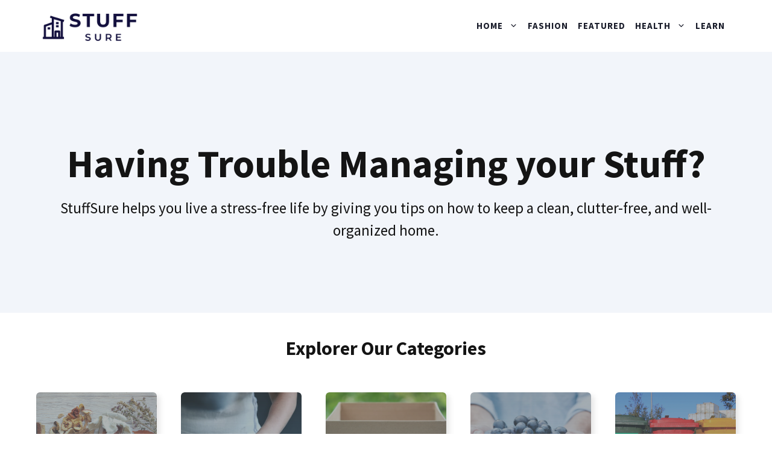

--- FILE ---
content_type: text/html; charset=UTF-8
request_url: https://stuffsure.com/
body_size: 11975
content:
<!DOCTYPE html><html lang="en-US" prefix="og: https://ogp.me/ns#"><head><meta charset="UTF-8"><meta name="viewport" content="width=device-width, initial-scale=1"><link rel="stylesheet" media="print" onload="this.onload=null;this.media='all';" id="ao_optimized_gfonts" href="https://fonts.googleapis.com/css?family=Source+Sans+Pro%3Aregular%2C600%2C700&amp;display=swap"><link media="all" href="https://stuffsure.com/wp-content/cache/autoptimize/css/autoptimize_5cb8a0fff485354ee446804f00f64ac9.css" rel="stylesheet"><title>Stuffsure – Stuff in the Kitchen We’re SURE About</title><meta name="description" content="From preservation, to product reviews, we discuss all the topics regarding food, kitchen, and home goods!"/><meta name="robots" content="index, follow, max-snippet:-1, max-video-preview:-1, max-image-preview:large"/><link rel="canonical" href="https://stuffsure.com/" /><meta property="og:locale" content="en_US" /><meta property="og:type" content="website" /><meta property="og:title" content="Stuffsure – Stuff in the Kitchen We’re SURE About" /><meta property="og:description" content="From preservation, to product reviews, we discuss all the topics regarding food, kitchen, and home goods!" /><meta property="og:url" content="https://stuffsure.com/" /><meta property="og:site_name" content="StuffSure" /><meta property="og:updated_time" content="2022-11-28T04:02:42+00:00" /><meta property="article:published_time" content="2022-08-26T15:04:35+00:00" /><meta property="article:modified_time" content="2022-11-28T04:02:42+00:00" /><meta name="twitter:card" content="summary_large_image" /><meta name="twitter:title" content="Stuffsure – Stuff in the Kitchen We’re SURE About" /><meta name="twitter:description" content="From preservation, to product reviews, we discuss all the topics regarding food, kitchen, and home goods!" /><meta name="twitter:label1" content="Written by" /><meta name="twitter:data1" content="JChou" /><meta name="twitter:label2" content="Time to read" /><meta name="twitter:data2" content="Less than a minute" /> <script type="application/ld+json" class="rank-math-schema">{"@context":"https://schema.org","@graph":[{"@type":["Person","Organization"],"@id":"https://stuffsure.com/#person","name":"JChou","logo":{"@type":"ImageObject","@id":"https://stuffsure.com/#logo","url":"http://stuffsure.com/wp-content/uploads/2022/05/stuffsure-logo.png","contentUrl":"http://stuffsure.com/wp-content/uploads/2022/05/stuffsure-logo.png","caption":"JChou","inLanguage":"en-US","width":"400","height":"180"},"image":{"@type":"ImageObject","@id":"https://stuffsure.com/#logo","url":"http://stuffsure.com/wp-content/uploads/2022/05/stuffsure-logo.png","contentUrl":"http://stuffsure.com/wp-content/uploads/2022/05/stuffsure-logo.png","caption":"JChou","inLanguage":"en-US","width":"400","height":"180"}},{"@type":"WebSite","@id":"https://stuffsure.com/#website","url":"https://stuffsure.com","name":"JChou","publisher":{"@id":"https://stuffsure.com/#person"},"inLanguage":"en-US","potentialAction":{"@type":"SearchAction","target":"https://stuffsure.com/?s={search_term_string}","query-input":"required name=search_term_string"}},{"@type":"WebPage","@id":"https://stuffsure.com/#webpage","url":"https://stuffsure.com/","name":"Stuffsure \u2013 Stuff in the Kitchen We\u2019re SURE About","datePublished":"2022-08-26T15:04:35+00:00","dateModified":"2022-11-28T04:02:42+00:00","about":{"@id":"https://stuffsure.com/#person"},"isPartOf":{"@id":"https://stuffsure.com/#website"},"inLanguage":"en-US"},{"@type":"Person","@id":"https://stuffsure.com/author/jchou/","name":"JChou","url":"https://stuffsure.com/author/jchou/","image":{"@type":"ImageObject","@id":"https://secure.gravatar.com/avatar/2aed0c10dbc2ae60587c4b756d085e7af82860171d9cf87f162077b2420b8b6e?s=96&amp;d=mm&amp;r=g","url":"https://secure.gravatar.com/avatar/2aed0c10dbc2ae60587c4b756d085e7af82860171d9cf87f162077b2420b8b6e?s=96&amp;d=mm&amp;r=g","caption":"JChou","inLanguage":"en-US"}},{"@type":"Article","headline":"Stuffsure \u2013 Stuff in the Kitchen We\u2019re SURE About","datePublished":"2022-08-26T15:04:35+00:00","dateModified":"2022-11-28T04:02:42+00:00","author":{"@id":"https://stuffsure.com/author/jchou/","name":"JChou"},"publisher":{"@id":"https://stuffsure.com/#person"},"description":"From preservation, to product reviews, we discuss all the topics regarding food, kitchen, and home goods!","name":"Stuffsure \u2013 Stuff in the Kitchen We\u2019re SURE About","@id":"https://stuffsure.com/#richSnippet","isPartOf":{"@id":"https://stuffsure.com/#webpage"},"inLanguage":"en-US","mainEntityOfPage":{"@id":"https://stuffsure.com/#webpage"}}]}</script> <link rel='dns-prefetch' href='//stuffsure.com' /><link rel='dns-prefetch' href='//www.googletagmanager.com' /><link href='https://fonts.gstatic.com' crossorigin rel='preconnect' /><link href='https://fonts.googleapis.com' crossorigin rel='preconnect' /><link rel="alternate" title="oEmbed (JSON)" type="application/json+oembed" href="https://stuffsure.com/wp-json/oembed/1.0/embed?url=https%3A%2F%2Fstuffsure.com%2F" /><link rel="alternate" title="oEmbed (XML)" type="text/xml+oembed" href="https://stuffsure.com/wp-json/oembed/1.0/embed?url=https%3A%2F%2Fstuffsure.com%2F&#038;format=xml" /> <script src="https://stuffsure.com/wp-includes/js/jquery/jquery.min.js" id="jquery-core-js"></script>    <script src="https://www.googletagmanager.com/gtag/js?id=G-HBDR6S1C2H" id="google_gtagjs-js" async></script> <script id="google_gtagjs-js-after">window.dataLayer = window.dataLayer || [];function gtag(){dataLayer.push(arguments);}
gtag("set","linker",{"domains":["stuffsure.com"]});
gtag("js", new Date());
gtag("set", "developer_id.dZTNiMT", true);
gtag("config", "G-HBDR6S1C2H");
//# sourceURL=google_gtagjs-js-after</script> <link rel="https://api.w.org/" href="https://stuffsure.com/wp-json/" /><link rel="alternate" title="JSON" type="application/json" href="https://stuffsure.com/wp-json/wp/v2/pages/881" /><meta name="generator" content="Site Kit by Google 1.144.0" /> <script async src="https://www.googletagmanager.com/gtag/js?id=G-DQ2QH4HYC9"></script> <script>window.dataLayer = window.dataLayer || [];
  function gtag(){dataLayer.push(arguments);}
  gtag('js', new Date());

  gtag('config', 'G-DQ2QH4HYC9');</script><meta name="google-site-verification" content="Bubuct6_G9xsnwNF7XeE8U6qDKW-QOO8K7_jCDzocgo" /><script id="google_gtagjs" src="https://www.googletagmanager.com/gtag/js?id=G-HBDR6S1C2H" async></script> <script id="google_gtagjs-inline">window.dataLayer = window.dataLayer || [];function gtag(){dataLayer.push(arguments);}gtag('js', new Date());gtag('config', 'G-HBDR6S1C2H', {} );</script> <link rel="icon" href="https://stuffsure.com/wp-content/uploads/2022/09/cropped-012-32x32.png" sizes="32x32" /><link rel="icon" href="https://stuffsure.com/wp-content/uploads/2022/09/cropped-012-192x192.png" sizes="192x192" /><link rel="apple-touch-icon" href="https://stuffsure.com/wp-content/uploads/2022/09/cropped-012-180x180.png" /><meta name="msapplication-TileImage" content="https://stuffsure.com/wp-content/uploads/2022/09/cropped-012-270x270.png" /></head><body class="home wp-singular page-template-default page page-id-881 wp-custom-logo wp-embed-responsive wp-theme-generatepress post-image-aligned-center slideout-enabled slideout-mobile sticky-menu-fade sticky-enabled both-sticky-menu no-sidebar nav-float-right one-container header-aligned-left dropdown-click dropdown-click-menu-item full-width-content" itemtype="https://schema.org/WebPage" itemscope> <a class="screen-reader-text skip-link" href="#content" title="Skip to content">Skip to content</a><header class="site-header has-inline-mobile-toggle" id="masthead" aria-label="Site"  itemtype="https://schema.org/WPHeader" itemscope><div class="inside-header grid-container"><div class="site-logo"> <a href="https://stuffsure.com/" rel="home"> <img  class="header-image is-logo-image" alt="StuffSure" src="https://stuffsure.com/wp-content/uploads/2022/05/stuffsure-logo.png" width="400" height="180" /> </a></div><nav class="main-navigation mobile-menu-control-wrapper" id="mobile-menu-control-wrapper" aria-label="Mobile Toggle"> <button data-nav="site-navigation" class="menu-toggle" aria-controls="generate-slideout-menu" aria-expanded="false"> <span class="gp-icon icon-menu-bars"><svg viewBox="0 0 512 512" aria-hidden="true" xmlns="http://www.w3.org/2000/svg" width="1em" height="1em"><path d="M0 96c0-13.255 10.745-24 24-24h464c13.255 0 24 10.745 24 24s-10.745 24-24 24H24c-13.255 0-24-10.745-24-24zm0 160c0-13.255 10.745-24 24-24h464c13.255 0 24 10.745 24 24s-10.745 24-24 24H24c-13.255 0-24-10.745-24-24zm0 160c0-13.255 10.745-24 24-24h464c13.255 0 24 10.745 24 24s-10.745 24-24 24H24c-13.255 0-24-10.745-24-24z" /></svg><svg viewBox="0 0 512 512" aria-hidden="true" xmlns="http://www.w3.org/2000/svg" width="1em" height="1em"><path d="M71.029 71.029c9.373-9.372 24.569-9.372 33.942 0L256 222.059l151.029-151.03c9.373-9.372 24.569-9.372 33.942 0 9.372 9.373 9.372 24.569 0 33.942L289.941 256l151.03 151.029c9.372 9.373 9.372 24.569 0 33.942-9.373 9.372-24.569 9.372-33.942 0L256 289.941l-151.029 151.03c-9.373 9.372-24.569 9.372-33.942 0-9.372-9.373-9.372-24.569 0-33.942L222.059 256 71.029 104.971c-9.372-9.373-9.372-24.569 0-33.942z" /></svg></span><span class="screen-reader-text">Menu</span> </button></nav><nav class="has-sticky-branding main-navigation sub-menu-right" id="site-navigation" aria-label="Primary"  itemtype="https://schema.org/SiteNavigationElement" itemscope><div class="inside-navigation grid-container"><div class="navigation-branding"><div class="sticky-navigation-logo"> <a href="https://stuffsure.com/" title="StuffSure" rel="home"> <img src="https://stuffsure.com/wp-content/uploads/2022/05/stuffsure-logo.png" class="is-logo-image" alt="StuffSure" width="400" height="180" /> </a></div></div> <button class="menu-toggle" aria-controls="generate-slideout-menu" aria-expanded="false"> <span class="gp-icon icon-menu-bars"><svg viewBox="0 0 512 512" aria-hidden="true" xmlns="http://www.w3.org/2000/svg" width="1em" height="1em"><path d="M0 96c0-13.255 10.745-24 24-24h464c13.255 0 24 10.745 24 24s-10.745 24-24 24H24c-13.255 0-24-10.745-24-24zm0 160c0-13.255 10.745-24 24-24h464c13.255 0 24 10.745 24 24s-10.745 24-24 24H24c-13.255 0-24-10.745-24-24zm0 160c0-13.255 10.745-24 24-24h464c13.255 0 24 10.745 24 24s-10.745 24-24 24H24c-13.255 0-24-10.745-24-24z" /></svg><svg viewBox="0 0 512 512" aria-hidden="true" xmlns="http://www.w3.org/2000/svg" width="1em" height="1em"><path d="M71.029 71.029c9.373-9.372 24.569-9.372 33.942 0L256 222.059l151.029-151.03c9.373-9.372 24.569-9.372 33.942 0 9.372 9.373 9.372 24.569 0 33.942L289.941 256l151.03 151.029c9.372 9.373 9.372 24.569 0 33.942-9.373 9.372-24.569 9.372-33.942 0L256 289.941l-151.029 151.03c-9.373 9.372-24.569 9.372-33.942 0-9.372-9.373-9.372-24.569 0-33.942L222.059 256 71.029 104.971c-9.372-9.373-9.372-24.569 0-33.942z" /></svg></span><span class="screen-reader-text">Menu</span> </button><div id="primary-menu" class="main-nav"><ul id="menu-name" class=" menu sf-menu"><li id="menu-item-10380" class="menu-item menu-item-type-taxonomy menu-item-object-category menu-item-has-children menu-item-10380"><a href="https://stuffsure.com/category/home/" role="button" aria-expanded="false" aria-haspopup="true" aria-label="Open Sub-Menu">Home<span role="presentation" class="dropdown-menu-toggle"><span class="gp-icon icon-arrow"><svg viewBox="0 0 330 512" aria-hidden="true" xmlns="http://www.w3.org/2000/svg" width="1em" height="1em"><path d="M305.913 197.085c0 2.266-1.133 4.815-2.833 6.514L171.087 335.593c-1.7 1.7-4.249 2.832-6.515 2.832s-4.815-1.133-6.515-2.832L26.064 203.599c-1.7-1.7-2.832-4.248-2.832-6.514s1.132-4.816 2.832-6.515l14.162-14.163c1.7-1.699 3.966-2.832 6.515-2.832 2.266 0 4.815 1.133 6.515 2.832l111.316 111.317 111.316-111.317c1.7-1.699 4.249-2.832 6.515-2.832s4.815 1.133 6.515 2.832l14.162 14.163c1.7 1.7 2.833 4.249 2.833 6.515z" /></svg></span></span></a><ul class="sub-menu"><li id="menu-item-10392" class="menu-item menu-item-type-taxonomy menu-item-object-category menu-item-10392"><a href="https://stuffsure.com/category/home/preservation/">Preservation</a></li><li id="menu-item-10383" class="menu-item menu-item-type-taxonomy menu-item-object-category menu-item-10383"><a href="https://stuffsure.com/category/home/cutting/">Cutting</a></li><li id="menu-item-10384" class="menu-item menu-item-type-taxonomy menu-item-object-category menu-item-10384"><a href="https://stuffsure.com/category/home/disposal/">Disposal</a></li><li id="menu-item-10388" class="menu-item menu-item-type-taxonomy menu-item-object-category menu-item-10388"><a href="https://stuffsure.com/category/home/handling/">Handling</a></li><li id="menu-item-10386" class="menu-item menu-item-type-taxonomy menu-item-object-category menu-item-10386"><a href="https://stuffsure.com/category/home/fire-safety/">Fire Safety</a></li><li id="menu-item-10381" class="menu-item menu-item-type-taxonomy menu-item-object-category menu-item-10381"><a href="https://stuffsure.com/category/home/bathroom/">Bathroom</a></li><li id="menu-item-10382" class="menu-item menu-item-type-taxonomy menu-item-object-category menu-item-10382"><a href="https://stuffsure.com/category/home/bedroom/">Bedroom</a></li><li id="menu-item-10385" class="menu-item menu-item-type-taxonomy menu-item-object-category menu-item-10385"><a href="https://stuffsure.com/category/home/electronics/">Electronics</a></li><li id="menu-item-10387" class="menu-item menu-item-type-taxonomy menu-item-object-category menu-item-10387"><a href="https://stuffsure.com/category/home/garden/">Garden</a></li><li id="menu-item-10389" class="menu-item menu-item-type-taxonomy menu-item-object-category menu-item-10389"><a href="https://stuffsure.com/category/home/kitchen/">Kitchen</a></li><li id="menu-item-10390" class="menu-item menu-item-type-taxonomy menu-item-object-category menu-item-10390"><a href="https://stuffsure.com/category/home/living-room/">Living Room</a></li><li id="menu-item-10391" class="menu-item menu-item-type-taxonomy menu-item-object-category menu-item-10391"><a href="https://stuffsure.com/category/home/office/">Office</a></li><li id="menu-item-10393" class="menu-item menu-item-type-taxonomy menu-item-object-category menu-item-has-children menu-item-10393"><a href="https://stuffsure.com/category/home/storage/" role="button" aria-expanded="false" aria-haspopup="true" aria-label="Open Sub-Menu">Storage<span role="presentation" class="dropdown-menu-toggle"><span class="gp-icon icon-arrow"><svg viewBox="0 0 330 512" aria-hidden="true" xmlns="http://www.w3.org/2000/svg" width="1em" height="1em"><path d="M305.913 197.085c0 2.266-1.133 4.815-2.833 6.514L171.087 335.593c-1.7 1.7-4.249 2.832-6.515 2.832s-4.815-1.133-6.515-2.832L26.064 203.599c-1.7-1.7-2.832-4.248-2.832-6.514s1.132-4.816 2.832-6.515l14.162-14.163c1.7-1.699 3.966-2.832 6.515-2.832 2.266 0 4.815 1.133 6.515 2.832l111.316 111.317 111.316-111.317c1.7-1.699 4.249-2.832 6.515-2.832s4.815 1.133 6.515 2.832l14.162 14.163c1.7 1.7 2.833 4.249 2.833 6.515z" /></svg></span></span></a><ul class="sub-menu"><li id="menu-item-10394" class="menu-item menu-item-type-taxonomy menu-item-object-category menu-item-10394"><a href="https://stuffsure.com/category/home/storage/buying-guides/">Storage Buying Guides</a></li></ul></li><li id="menu-item-10395" class="menu-item menu-item-type-taxonomy menu-item-object-category menu-item-10395"><a href="https://stuffsure.com/category/home/tools/">Tools</a></li></ul></li><li id="menu-item-10373" class="menu-item menu-item-type-taxonomy menu-item-object-category menu-item-10373"><a href="https://stuffsure.com/category/fashion/">Fashion</a></li><li id="menu-item-10374" class="menu-item menu-item-type-taxonomy menu-item-object-category menu-item-10374"><a href="https://stuffsure.com/category/featured/">Featured</a></li><li id="menu-item-10375" class="menu-item menu-item-type-taxonomy menu-item-object-category menu-item-has-children menu-item-10375"><a href="https://stuffsure.com/category/health-care/" role="button" aria-expanded="false" aria-haspopup="true" aria-label="Open Sub-Menu">Health<span role="presentation" class="dropdown-menu-toggle"><span class="gp-icon icon-arrow"><svg viewBox="0 0 330 512" aria-hidden="true" xmlns="http://www.w3.org/2000/svg" width="1em" height="1em"><path d="M305.913 197.085c0 2.266-1.133 4.815-2.833 6.514L171.087 335.593c-1.7 1.7-4.249 2.832-6.515 2.832s-4.815-1.133-6.515-2.832L26.064 203.599c-1.7-1.7-2.832-4.248-2.832-6.514s1.132-4.816 2.832-6.515l14.162-14.163c1.7-1.699 3.966-2.832 6.515-2.832 2.266 0 4.815 1.133 6.515 2.832l111.316 111.317 111.316-111.317c1.7-1.699 4.249-2.832 6.515-2.832s4.815 1.133 6.515 2.832l14.162 14.163c1.7 1.7 2.833 4.249 2.833 6.515z" /></svg></span></span></a><ul class="sub-menu"><li id="menu-item-10376" class="menu-item menu-item-type-taxonomy menu-item-object-category menu-item-10376"><a href="https://stuffsure.com/category/health-care/fitness/">Fitness</a></li><li id="menu-item-10377" class="menu-item menu-item-type-taxonomy menu-item-object-category menu-item-10377"><a href="https://stuffsure.com/category/health-care/food-safety/">Food Safety</a></li><li id="menu-item-10378" class="menu-item menu-item-type-taxonomy menu-item-object-category menu-item-10378"><a href="https://stuffsure.com/category/health-care/sports-equipment/">Sports Equipment</a></li><li id="menu-item-10379" class="menu-item menu-item-type-taxonomy menu-item-object-category menu-item-10379"><a href="https://stuffsure.com/category/health-care/supplements/">Supplements</a></li><li id="menu-item-13501" class="menu-item menu-item-type-taxonomy menu-item-object-category menu-item-13501"><a href="https://stuffsure.com/category/health-care/dreams/">Dreams</a></li><li id="menu-item-13602" class="menu-item menu-item-type-taxonomy menu-item-object-category menu-item-13602"><a href="https://stuffsure.com/category/health-care/dreams/">Dreams</a></li></ul></li><li id="menu-item-10396" class="menu-item menu-item-type-taxonomy menu-item-object-category menu-item-10396"><a href="https://stuffsure.com/category/learn/">Learn</a></li></ul></div></div></nav></div></header><div class="site grid-container container hfeed" id="page"><div class="site-content" id="content"><div class="content-area" id="primary"><main class="site-main" id="main"><article id="post-881" class="post-881 page type-page status-publish" itemtype="https://schema.org/CreativeWork" itemscope><div class="inside-article"><div class="entry-content" itemprop="text"><div class="gb-container gb-container-c1f1455e"><div class="gb-inside-container"><div class="gb-grid-wrapper gb-grid-wrapper-3ad94129"><div class="gb-grid-column gb-grid-column-a9445b77"><div class="gb-container gb-container-a9445b77"><div class="gb-inside-container"><h1 class="gb-headline gb-headline-6758775c gb-headline-text"><strong>Having Trouble Managing your Stuff?</strong></h1><p class="gb-headline gb-headline-bc3ea678 gb-headline-text">StuffSure helps you live a stress-free life by giving you tips on how to keep a clean, clutter-free, and well-organized home.</p></div></div></div></div></div></div><div class="gb-container gb-container-ae4ffd6e"><div class="gb-inside-container"><h2 class="gb-headline gb-headline-30082e73 gb-headline-text">Explorer our Categories</h2><div class="gb-grid-wrapper gb-grid-wrapper-80231e98"><div class="gb-grid-column gb-grid-column-c85c6352"><div class="gb-container gb-container-c85c6352"><a class="gb-container-link" href="https://stuffsure.com/category/preservation"></a><div class="gb-inside-container"><h2 class="gb-headline gb-headline-5fd672a8 gb-headline-text">Preservation</h2></div></div></div><div class="gb-grid-column gb-grid-column-44bb5a8f"><div class="gb-container gb-container-44bb5a8f"><a class="gb-container-link" href="https://stuffsure.com/category/home/cutting/"></a><div class="gb-inside-container"><h2 class="gb-headline gb-headline-fce46984 gb-headline-text">Cutting</h2></div></div></div><div class="gb-grid-column gb-grid-column-d878e457"><div class="gb-container gb-container-d878e457"><a class="gb-container-link" href="https://stuffsure.com/category/storage/"></a><div class="gb-inside-container"><h2 class="gb-headline gb-headline-01220e8e gb-headline-text">Storage</h2></div></div></div><div class="gb-grid-column gb-grid-column-94d9ec8e"><div class="gb-container gb-container-94d9ec8e"><a class="gb-container-link" href="https://stuffsure.com/category/health-care/food-safety/"></a><div class="gb-inside-container"><h2 class="gb-headline gb-headline-720d88a8 gb-headline-text">Food Safety</h2></div></div></div><div class="gb-grid-column gb-grid-column-d5d1ed1f"><div class="gb-container gb-container-d5d1ed1f"><a class="gb-container-link" href="https://stuffsure.com/category/home/disposal/"></a><div class="gb-inside-container"><h2 class="gb-headline gb-headline-c56bac52 gb-headline-text">Disposal</h2></div></div></div></div><div class="gb-grid-wrapper gb-grid-wrapper-edabf299"><div class="gb-grid-column gb-grid-column-85828180"><div class="gb-container gb-container-85828180"><a class="gb-container-link" href="https://stuffsure.com/category/home/fire-safety/"></a><div class="gb-inside-container"><h2 class="gb-headline gb-headline-4ad81fd1 gb-headline-text">Fire Safety</h2></div></div></div><div class="gb-grid-column gb-grid-column-88646b43"><div class="gb-container gb-container-88646b43"><a class="gb-container-link" href="https://stuffsure.com/category/handling"></a><div class="gb-inside-container"><h2 class="gb-headline gb-headline-aca74c6c gb-headline-text">Handling</h2></div></div></div><div class="gb-grid-column gb-grid-column-b0a40848"><div class="gb-container gb-container-b0a40848"><a class="gb-container-link" href="https://stuffsure.com/category/beauty-personal-care/"></a><div class="gb-inside-container"><h2 class="gb-headline gb-headline-3914f5ed gb-headline-text">Beauty &amp; Personal Care</h2></div></div></div><div class="gb-grid-column gb-grid-column-a940b556"><div class="gb-container gb-container-a940b556"><a class="gb-container-link" href="https://stuffsure.com/category/health-care/"></a><div class="gb-inside-container"><h2 class="gb-headline gb-headline-45ca9b05 gb-headline-text">Health Care</h2></div></div></div><div class="gb-grid-column gb-grid-column-0ebd2115"><div class="gb-container gb-container-0ebd2115"><a class="gb-container-link" href="https://stuffsure.com/category/fashion/"></a><div class="gb-inside-container"><h2 class="gb-headline gb-headline-843cce77 gb-headline-text">Fashion</h2></div></div></div></div></div></div><div class="gb-container gb-container-32d41fe7 post-block"><div class="gb-inside-container"><h2 class="gb-headline gb-headline-e96c3342 gb-headline-text">Preservation</h2><h2 class="gb-headline gb-headline-b2a18ddb"><span class="gb-icon"><svg viewBox="0 0 36.7 3" xmlns="http://www.w3.org/2000/svg"><path d="M0 0h36.7v3H0z"></path></svg></span></h2><div class="gb-grid-wrapper gb-grid-wrapper-2c3810fb gb-query-loop-wrapper"><div class="gb-grid-column gb-grid-column-1d9acf27 gb-query-loop-item post-1877 post type-post status-publish format-standard has-post-thumbnail hentry category-preservation"><div class="gb-container gb-container-1d9acf27 even-cards"><div class="gb-inside-container"><h3 class="gb-headline gb-headline-688ab3c0 gb-headline-text"><a href="https://stuffsure.com/how-to-preserve-dill/">How to Preserve Dill for Long-Lasting Flavor</a></h3><p class="gb-headline gb-headline-70d3fb7c gb-headline-text">Dill is a versatile herb that can be used in many different dishes. In this post, we&#x2019;ll show you how to preserve dill so that &#8230;</p></div></div></div><div class="gb-grid-column gb-grid-column-1d9acf27 gb-query-loop-item post-1873 post type-post status-publish format-standard has-post-thumbnail hentry category-preservation"><div class="gb-container gb-container-1d9acf27 even-cards"><div class="gb-inside-container"><h3 class="gb-headline gb-headline-688ab3c0 gb-headline-text"><a href="https://stuffsure.com/how-to-preserve-books/">How to Preserve Books for Future Generations</a></h3><p class="gb-headline gb-headline-70d3fb7c gb-headline-text">How to Preserve Books for Future Generations: A Guide for Libraries, Archives, and Booksellers Checkout this video: Introduction The art of bookbinding is a craft &#8230;</p></div></div></div><div class="gb-grid-column gb-grid-column-1d9acf27 gb-query-loop-item post-1861 post type-post status-publish format-standard has-post-thumbnail hentry category-preservation"><div class="gb-container gb-container-1d9acf27 even-cards"><div class="gb-inside-container"><h3 class="gb-headline gb-headline-688ab3c0 gb-headline-text"><a href="https://stuffsure.com/how-to-preserve-deer-antlers/">5 Simple Steps on How to Preserve Deer Antlers At Home</a></h3><p class="gb-headline gb-headline-70d3fb7c gb-headline-text">Usually, when people ask where they can get information on how to preserve deer antlers, they want to know how to clean and preserve the &#8230;</p></div></div></div><div class="gb-grid-column gb-grid-column-1d9acf27 gb-query-loop-item post-1867 post type-post status-publish format-standard hentry category-preservation"><div class="gb-container gb-container-1d9acf27 even-cards"><div class="gb-inside-container"><h3 class="gb-headline gb-headline-688ab3c0 gb-headline-text"><a href="https://stuffsure.com/how-to-preserve-fresh-peaches/">How to Preserve Fresh Peaches for Summer</a></h3><p class="gb-headline gb-headline-70d3fb7c gb-headline-text">Peaches are a summertime favorite, but they can be tricky to preserve. Here&#x2019;s a step-by-step guide on how to keep your peaches fresh all season &#8230;</p></div></div></div><div class="gb-grid-column gb-grid-column-1d9acf27 gb-query-loop-item post-1859 post type-post status-publish format-standard has-post-thumbnail hentry category-preservation"><div class="gb-container gb-container-1d9acf27 even-cards"><div class="gb-inside-container"><h3 class="gb-headline gb-headline-688ab3c0 gb-headline-text"><a href="https://stuffsure.com/how-to-preserve-clothes/">How to Preserve Clothes: Tips to Keep Your Wardrobe Fresh</a></h3><p class="gb-headline gb-headline-70d3fb7c gb-headline-text">Did you know that you can preserve clothes and keep them looking fresh for much longer? Check out these tips on how to preserve clothes &#8230;</p></div></div></div><div class="gb-grid-column gb-grid-column-1d9acf27 gb-query-loop-item post-1865 post type-post status-publish format-standard has-post-thumbnail hentry category-preservation"><div class="gb-container gb-container-1d9acf27 even-cards"><div class="gb-inside-container"><h3 class="gb-headline gb-headline-688ab3c0 gb-headline-text"><a href="https://stuffsure.com/how-to-preserve-dandelions/">How To Preserve Dandelions?</a></h3><p class="gb-headline gb-headline-70d3fb7c gb-headline-text">Here&#x2019;s a step-by-step guide on how to preserve dandelions. You&#x2019;ll need some dandelions, a clean jar, and some white vinegar. Checkout this video: Introduction Dandelions &#8230;</p></div></div></div></div></div></div><div class="gb-container gb-container-2f37cb22 post-block"><div class="gb-inside-container"><h2 class="gb-headline gb-headline-1d6cfd9b gb-headline-text">Handling</h2><h2 class="gb-headline gb-headline-f868102a"><span class="gb-icon"><svg viewBox="0 0 36.7 3" xmlns="http://www.w3.org/2000/svg"><path d="M0 0h36.7v3H0z"></path></svg></span></h2><div class="gb-grid-wrapper gb-grid-wrapper-9d066c82 gb-query-loop-wrapper"><div class="gb-grid-column gb-grid-column-1d3f80ad gb-query-loop-item post-1919 post type-post status-publish format-standard hentry category-handling"><div class="gb-container gb-container-1d3f80ad even-cards"><div class="gb-inside-container"><h3 class="gb-headline gb-headline-3a2aabd5 gb-headline-text"><a href="https://stuffsure.com/what-to-do-with-sea-shells/">What To Do With Sea Shells?</a></h3><p class="gb-headline gb-headline-84c3850c gb-headline-text">Sea shells are an important part of the ecosystem that make up our ocean. There is a lot to learn about them, so it&#8217;s worth &#8230;</p></div></div></div><div class="gb-grid-column gb-grid-column-1d3f80ad gb-query-loop-item post-1916 post type-post status-publish format-standard hentry category-handling"><div class="gb-container gb-container-1d3f80ad even-cards"><div class="gb-inside-container"><h3 class="gb-headline gb-headline-3a2aabd5 gb-headline-text"><a href="https://stuffsure.com/what-to-do-with-habaneros/">What To Do With Habaneros?</a></h3><p class="gb-headline gb-headline-84c3850c gb-headline-text">Habaneros are a hot pepper that is typically used in Latin American cooking. They are also the most expensive pepper in the world, with prices &#8230;</p></div></div></div><div class="gb-grid-column gb-grid-column-1d3f80ad gb-query-loop-item post-1909 post type-post status-publish format-standard hentry category-handling"><div class="gb-container gb-container-1d3f80ad even-cards"><div class="gb-inside-container"><h3 class="gb-headline gb-headline-3a2aabd5 gb-headline-text"><a href="https://stuffsure.com/what-to-do-with-leftover-biscuits/">What To Do With Leftover Biscuits?</a></h3><p class="gb-headline gb-headline-84c3850c gb-headline-text">Biscuits often go to waste. But there are a few ways you can use leftover biscuits for something more than just an appetizer. This Video &#8230;</p></div></div></div></div></div></div><div class="gb-container gb-container-4623d791 post-block"><div class="gb-inside-container"><h2 class="gb-headline gb-headline-df08b5d7 gb-headline-text">Disposal</h2><h2 class="gb-headline gb-headline-b15a5ad2"><span class="gb-icon"><svg viewBox="0 0 36.7 3" xmlns="http://www.w3.org/2000/svg"><path d="M0 0h36.7v3H0z"></path></svg></span></h2><div class="gb-grid-wrapper gb-grid-wrapper-155998bb gb-query-loop-wrapper"><div class="gb-grid-column gb-grid-column-0796dd41 gb-query-loop-item post-995 post type-post status-publish format-standard hentry category-disposal"><div class="gb-container gb-container-0796dd41 even-cards"><div class="gb-inside-container"><h3 class="gb-headline gb-headline-79deade4 gb-headline-text"><a href="https://stuffsure.com/how-to-dispose-of-gas-containers/">How To Dispose Of Gas Containers</a></h3><p class="gb-headline gb-headline-581cc359 gb-headline-text">You may have a gas container that you no longer need. The best way to dispose of it is to take it to your local &#8230;</p></div></div></div><div class="gb-grid-column gb-grid-column-0796dd41 gb-query-loop-item post-1001 post type-post status-publish format-standard hentry category-disposal"><div class="gb-container gb-container-0796dd41 even-cards"><div class="gb-inside-container"><h3 class="gb-headline gb-headline-79deade4 gb-headline-text"><a href="https://stuffsure.com/how-to-dispose-of-bullets/">How To Dispose Of Bullets</a></h3><p class="gb-headline gb-headline-581cc359 gb-headline-text">The United States is the world&#8217;s second-largest consumer of ammunition, and there are many steps to take before you can legally get rid of your &#8230;</p></div></div></div><div class="gb-grid-column gb-grid-column-0796dd41 gb-query-loop-item post-998 post type-post status-publish format-standard hentry category-disposal"><div class="gb-container gb-container-0796dd41 even-cards"><div class="gb-inside-container"><h3 class="gb-headline gb-headline-79deade4 gb-headline-text"><a href="https://stuffsure.com/how-to-dispose-of-packing-peanuts/">How To Dispose Of Packing Peanuts</a></h3><p class="gb-headline gb-headline-581cc359 gb-headline-text">Packing peanuts are used in shipping and packing to keep items from shifting during transit. They are typically made of paper, wood pulp, or a &#8230;</p></div></div></div></div></div></div><div class="gb-container gb-container-7f7c234c post-block"><div class="gb-inside-container"><h2 class="gb-headline gb-headline-7c7a2d06 gb-headline-text">Learn</h2><h2 class="gb-headline gb-headline-a00e04cf"><span class="gb-icon"><svg viewBox="0 0 36.7 3" xmlns="http://www.w3.org/2000/svg"><path d="M0 0h36.7v3H0z"></path></svg></span></h2><div class="gb-grid-wrapper gb-grid-wrapper-1d27d721 gb-query-loop-wrapper"><div class="gb-grid-column gb-grid-column-f955f206 gb-query-loop-item post-20784 post type-post status-publish format-standard has-post-thumbnail hentry category-sizing"><div class="gb-container gb-container-f955f206 even-cards"><div class="gb-inside-container"><h3 class="gb-headline gb-headline-f1d5ec1f gb-headline-text"><a href="https://stuffsure.com/what-size-oil-filter-wrench-do-i-need/">What Size Oil Filter Wrench Do I Need?</a></h3><p class="gb-headline gb-headline-3d8509f6 gb-headline-text">If you&#8217;re like most people, you probably don&#8217;t think about your oil filter wrench until you need it. And when you do need it, you &#8230;</p></div></div></div><div class="gb-grid-column gb-grid-column-f955f206 gb-query-loop-item post-20785 post type-post status-publish format-standard has-post-thumbnail hentry category-sizing"><div class="gb-container gb-container-f955f206 even-cards"><div class="gb-inside-container"><h3 class="gb-headline gb-headline-f1d5ec1f gb-headline-text"><a href="https://stuffsure.com/what-was-clint-walkers-shoe-size/">What Was Clint Walker&#8217;s Shoe Size?</a></h3><p class="gb-headline gb-headline-3d8509f6 gb-headline-text">Clint Walker was a true giant of a man, and his shoe size reflected that! Here&#8217;s a look at what his shoe size was, and &#8230;</p></div></div></div><div class="gb-grid-column gb-grid-column-f955f206 gb-query-loop-item post-20814 post type-post status-publish format-standard has-post-thumbnail hentry category-sizing"><div class="gb-container gb-container-f955f206 even-cards"><div class="gb-inside-container"><h3 class="gb-headline gb-headline-f1d5ec1f gb-headline-text"><a href="https://stuffsure.com/what-size-are-outlet-screws/">What Size Are Outlet Screws?</a></h3><p class="gb-headline gb-headline-3d8509f6 gb-headline-text">If you&#8217;re wondering what size screws to use for outlets, here&#8217;s a quick guide. The most common size for outlets is #8, but #10 screws &#8230;</p></div></div></div></div></div></div><div class="gb-container gb-container-18a5e8e3 post-block"><div class="gb-inside-container"><h2 class="gb-headline gb-headline-30d1caf4 gb-headline-text"><strong>Storage</strong></h2><h2 class="gb-headline gb-headline-8c5db80a"><span class="gb-icon"><svg viewBox="0 0 36.7 3" xmlns="http://www.w3.org/2000/svg"><path d="M0 0h36.7v3H0z"></path></svg></span></h2><div class="gb-grid-wrapper gb-grid-wrapper-a1faf7a8 gb-query-loop-wrapper"><div class="gb-grid-column gb-grid-column-1181b423 gb-query-loop-item post-2958 post type-post status-publish format-standard hentry category-storage"><div class="gb-container gb-container-1181b423 even-cards"><div class="gb-inside-container"><h3 class="gb-headline gb-headline-b84aab81 gb-headline-text"><a href="https://stuffsure.com/how-to-store-condensed-milk/">How To Store Condensed Milk?</a></h3><p class="gb-headline gb-headline-4fe7903a gb-headline-text">Condensed milk is a staple in many households, but storing it can be difficult. This article will provide you with the steps to store condensed &#8230;</p></div></div></div><div class="gb-grid-column gb-grid-column-1181b423 gb-query-loop-item post-15908 post type-post status-publish format-standard has-post-thumbnail hentry category-storage"><div class="gb-container gb-container-1181b423 even-cards"><div class="gb-inside-container"><h3 class="gb-headline gb-headline-b84aab81 gb-headline-text"><a href="https://stuffsure.com/best-storage-temperature-for-red-wine/">Best Storage Temperature for Red Wine at Home</a></h3><p class="gb-headline gb-headline-4fe7903a gb-headline-text">The dead stock of red and white wine happens fast if you store wine incorrectly. On the other hand, storing it at the proper temperature &#8230;</p></div></div></div><div class="gb-grid-column gb-grid-column-1181b423 gb-query-loop-item post-13456 post type-post status-publish format-standard has-post-thumbnail hentry category-storage"><div class="gb-container gb-container-1181b423 even-cards"><div class="gb-inside-container"><h3 class="gb-headline gb-headline-b84aab81 gb-headline-text"><a href="https://stuffsure.com/best-waterproof-storage-containers/">Best Waterproof Storage Containers for Outdoors &#038; Indoors</a></h3><p class="gb-headline gb-headline-4fe7903a gb-headline-text">The best waterproof storage containers are a need for most people living in flooded areas since they help them secure their valuables from getting wet. &#8230;</p></div></div></div></div></div></div><div class="gb-container gb-container-ff4b8636 post-block"><div class="gb-inside-container"><h2 class="gb-headline gb-headline-02e91ad7 gb-headline-text"><strong>Fire Safety</strong></h2><h2 class="gb-headline gb-headline-f13c3a90"><span class="gb-icon"><svg viewBox="0 0 36.7 3" xmlns="http://www.w3.org/2000/svg"><path d="M0 0h36.7v3H0z"></path></svg></span></h2><div class="gb-grid-wrapper gb-grid-wrapper-fdfcd5d1 gb-query-loop-wrapper"><div class="gb-grid-column gb-grid-column-80853675 gb-query-loop-item post-3320 post type-post status-publish format-standard has-post-thumbnail hentry category-fire-safety"><div class="gb-container gb-container-80853675 even-cards"><div class="gb-inside-container"><h3 class="gb-headline gb-headline-a1895788 gb-headline-text"><a href="https://stuffsure.com/is-wine-flammable/">Is Wine Flammable? The Truth You Need to Know</a></h3><p class="gb-headline gb-headline-5295a3d3 gb-headline-text">You&#x2019;ve probably seen those videos of people setting wine glasses on fire. But is wine actually flammable? We&#x2019;ve got the answer, plus some tips on &#8230;</p></div></div></div><div class="gb-grid-column gb-grid-column-80853675 gb-query-loop-item post-3269 post type-post status-publish format-standard has-post-thumbnail hentry category-fire-safety"><div class="gb-container gb-container-80853675 even-cards"><div class="gb-inside-container"><h3 class="gb-headline gb-headline-a1895788 gb-headline-text"><a href="https://stuffsure.com/is-tear-gas-flammable/">Is Tear Gas Flammable?</a></h3><p class="gb-headline gb-headline-5295a3d3 gb-headline-text">Is Tear Gas Flammable? Here&#x2019;s What You Need to Know Checkout this video: Is Tear Gas Flammable? While tear gas is not considered flammable, it &#8230;</p></div></div></div><div class="gb-grid-column gb-grid-column-80853675 gb-query-loop-item post-3282 post type-post status-publish format-standard has-post-thumbnail hentry category-fire-safety"><div class="gb-container gb-container-80853675 even-cards"><div class="gb-inside-container"><h3 class="gb-headline gb-headline-a1895788 gb-headline-text"><a href="https://stuffsure.com/is-whiskey-flammable/">Is Whiskey Flammable? The Answer Might Surprise You</a></h3><p class="gb-headline gb-headline-5295a3d3 gb-headline-text">We all know that whiskey is a strong drink. But is it flammable? The answer might surprise you. Checkout this video: Introduction Whiskey is a &#8230;</p></div></div></div></div></div></div><div class="gb-container gb-container-ab714208 post-block"><div class="gb-inside-container"><h2 class="gb-headline gb-headline-411cab26 gb-headline-text"><strong>Food Safety</strong></h2><h2 class="gb-headline gb-headline-f4b00224"><span class="gb-icon"><svg viewBox="0 0 36.7 3" xmlns="http://www.w3.org/2000/svg"><path d="M0 0h36.7v3H0z"></path></svg></span></h2><div class="gb-grid-wrapper gb-grid-wrapper-4261ffc2 gb-query-loop-wrapper"><div class="gb-grid-column gb-grid-column-a30b033f gb-query-loop-item post-3528 post type-post status-publish format-standard has-post-thumbnail hentry category-food-safety"><div class="gb-container gb-container-a30b033f even-cards"><div class="gb-inside-container"><h3 class="gb-headline gb-headline-38546009 gb-headline-text"><a href="https://stuffsure.com/is-the-sticker-on-fruit-edible/">Is the Sticker on Fruit Edible?</a></h3><p class="gb-headline gb-headline-478a5fe0 gb-headline-text">You&#8217;ve probably seen the stickers on fruit and wondered if they&#8217;re edible. The answer is yes, the stickers on fruit are edible. Checkout this video: &#8230;</p></div></div></div><div class="gb-grid-column gb-grid-column-a30b033f gb-query-loop-item post-3562 post type-post status-publish format-standard has-post-thumbnail hentry category-food-safety"><div class="gb-container gb-container-a30b033f even-cards"><div class="gb-inside-container"><h3 class="gb-headline gb-headline-38546009 gb-headline-text"><a href="https://stuffsure.com/is-yucca-edible/">Is Yucca Edible? The Answer Might Surprise You!</a></h3><p class="gb-headline gb-headline-478a5fe0 gb-headline-text">Is Yucca Edible? The Answer Might Surprise You! We all know that yucca is a pretty tough plant. But did you know that it&#x2019;s actually &#8230;</p></div></div></div><div class="gb-grid-column gb-grid-column-a30b033f gb-query-loop-item post-3530 post type-post status-publish format-standard has-post-thumbnail hentry category-food-safety"><div class="gb-container gb-container-a30b033f even-cards"><div class="gb-inside-container"><h3 class="gb-headline gb-headline-38546009 gb-headline-text"><a href="https://stuffsure.com/is-tree-sap-edible/">Is Tree Sap Edible?</a></h3><p class="gb-headline gb-headline-478a5fe0 gb-headline-text">Many people are curious if tree sap is edible. The answer is yes, but it is important to know how to prepare it properly. Checkout &#8230;</p></div></div></div></div></div></div><div class="gb-container gb-container-912311b5 post-block"><div class="gb-inside-container"><h2 class="gb-headline gb-headline-5e27cf26 gb-headline-text"><strong>Cutting</strong></h2><h2 class="gb-headline gb-headline-87aa4ca9"><span class="gb-icon"><svg viewBox="0 0 36.7 3" xmlns="http://www.w3.org/2000/svg"><path d="M0 0h36.7v3H0z"></path></svg></span></h2><div class="gb-grid-wrapper gb-grid-wrapper-576ad3e1 gb-query-loop-wrapper"><div class="gb-grid-column gb-grid-column-17d7ecb7 gb-query-loop-item post-4444 post type-post status-publish format-standard has-post-thumbnail hentry category-cutting"><div class="gb-container gb-container-17d7ecb7 even-cards"><div class="gb-inside-container"><h3 class="gb-headline gb-headline-0d03807a gb-headline-text"><a href="https://stuffsure.com/how-to-cut-cheese-for-charcuterie/">How to Cut Cheese for Your Charcuterie Board</a></h3><p class="gb-headline gb-headline-ff182e76 gb-headline-text">Charcuterie boards are all the rage these days, and for good reason! They make a great appetizer or main course, and they&#x2019;re pretty easy to &#8230;</p></div></div></div><div class="gb-grid-column gb-grid-column-17d7ecb7 gb-query-loop-item post-3886 post type-post status-publish format-standard has-post-thumbnail hentry category-cutting"><div class="gb-container gb-container-17d7ecb7 even-cards"><div class="gb-inside-container"><h3 class="gb-headline gb-headline-0d03807a gb-headline-text"><a href="https://stuffsure.com/how-to-cut-brownies/">How to Cut Brownies Like a Pro</a></h3><p class="gb-headline gb-headline-ff182e76 gb-headline-text">Follow these steps on how to cut brownies like a pro so that you can have evenly-cut and clean pieces for serving. Checkout this video: &#8230;</p></div></div></div><div class="gb-grid-column gb-grid-column-17d7ecb7 gb-query-loop-item post-4456 post type-post status-publish format-standard has-post-thumbnail hentry category-cutting"><div class="gb-container gb-container-17d7ecb7 even-cards"><div class="gb-inside-container"><h3 class="gb-headline gb-headline-0d03807a gb-headline-text"><a href="https://stuffsure.com/how-to-cut-pvc/">How to Cut PVC Pipe</a></h3><p class="gb-headline gb-headline-ff182e76 gb-headline-text">It&#x2019;s really easy to cut PVC pipe once you know how. Check out this blog post for a quick and easy guide on how to &#8230;</p></div></div></div></div></div></div><div class="gb-container gb-container-77e99309 post-block"><div class="gb-inside-container"><h2 class="gb-headline gb-headline-13b0304e gb-headline-text">Dreams</h2><h2 class="gb-headline gb-headline-cd739ee4"><span class="gb-icon"><svg viewBox="0 0 36.7 3" xmlns="http://www.w3.org/2000/svg"><path d="M0 0h36.7v3H0z"></path></svg></span></h2><div class="gb-grid-wrapper gb-grid-wrapper-f76d8794 gb-query-loop-wrapper"><div class="gb-grid-column gb-grid-column-0f87cf1a gb-query-loop-item post-12456 post type-post status-publish format-standard has-post-thumbnail hentry category-dreams"><div class="gb-container gb-container-0f87cf1a even-cards"><div class="gb-inside-container"><h3 class="gb-headline gb-headline-bbb125b0 gb-headline-text"><a href="https://stuffsure.com/what-does-it-mean-biblically-to-dream-about-vegetables/">What Does It Mean Biblically To Dream About Vegetables?</a></h3><p class="gb-headline gb-headline-12d8e957 gb-headline-text">Vegetables are often thought of as healthy, natural, and nourishing. But what does it mean when you dream about them? In this blog post, we&#8217;ll &#8230;</p></div></div></div><div class="gb-grid-column gb-grid-column-0f87cf1a gb-query-loop-item post-12454 post type-post status-publish format-standard has-post-thumbnail hentry category-dreams"><div class="gb-container gb-container-0f87cf1a even-cards"><div class="gb-inside-container"><h3 class="gb-headline gb-headline-bbb125b0 gb-headline-text"><a href="https://stuffsure.com/what-does-it-mean-biblically-to-dream-about-corn/">What Does It Mean Biblically To Dream About Corn?</a></h3><p class="gb-headline gb-headline-12d8e957 gb-headline-text">If you&#8217;ve been wondering what it might mean to dream about corn, wonder no more! In this blog post, we&#8217;ll explore what the Bible has &#8230;</p></div></div></div><div class="gb-grid-column gb-grid-column-0f87cf1a gb-query-loop-item post-12464 post type-post status-publish format-standard has-post-thumbnail hentry category-dreams"><div class="gb-container gb-container-0f87cf1a even-cards"><div class="gb-inside-container"><h3 class="gb-headline gb-headline-bbb125b0 gb-headline-text"><a href="https://stuffsure.com/what-does-it-mean-to-dream-about-a-ball/">What Does It Mean To Dream About A Ball?</a></h3><p class="gb-headline gb-headline-12d8e957 gb-headline-text">Do you ever have a dream where you&#8217;re at a party or a wedding, and you&#8217;re the only one not dressed up? Or maybe you&#8217;re &#8230;</p></div></div></div></div></div></div><div class="gb-container gb-container-8dcf3869 post-block"><div class="gb-inside-container"><h2 class="gb-headline gb-headline-b5d8105e gb-headline-text"><strong>bamboo</strong></h2><h2 class="gb-headline gb-headline-664a1bbd"><span class="gb-icon"><svg viewBox="0 0 36.7 3" xmlns="http://www.w3.org/2000/svg"><path d="M0 0h36.7v3H0z"></path></svg></span></h2><div class="gb-grid-wrapper gb-grid-wrapper-b27c0215 gb-query-loop-wrapper"><div class="gb-grid-column gb-grid-column-8991133a gb-query-loop-item post-9254 post type-post status-publish format-standard has-post-thumbnail hentry category-clothing"><div class="gb-container gb-container-8991133a even-cards"><div class="gb-inside-container"><h3 class="gb-headline gb-headline-ee80674b gb-headline-text"><a href="https://stuffsure.com/bamboo-underwear-for-women/">Best Bamboo Underwear for Women</a></h3><p class="gb-headline gb-headline-43652c57 gb-headline-text">There are lots of reasons women prefer soft bamboo-made underwear compared to cotton. The bamboo underwear gains its popularity among women because of its super &#8230;</p></div></div></div><div class="gb-grid-column gb-grid-column-8991133a gb-query-loop-item post-17145 post type-post status-publish format-standard hentry category-accessories"><div class="gb-container gb-container-8991133a even-cards"><div class="gb-inside-container"><h3 class="gb-headline gb-headline-ee80674b gb-headline-text"><a href="https://stuffsure.com/bamboo-rugs/">&#x1F343; Best Bamboo Rugs For Your House</a></h3><p class="gb-headline gb-headline-43652c57 gb-headline-text">Bamboo is the fastest growing plant on the planet. It can grow by 34 inches within 24 hours. Bamboo is an excellent raw material used &#8230;</p></div></div></div><div class="gb-grid-column gb-grid-column-8991133a gb-query-loop-item post-17040 post type-post status-publish format-standard has-post-thumbnail hentry category-clothing"><div class="gb-container gb-container-8991133a even-cards"><div class="gb-inside-container"><h3 class="gb-headline gb-headline-ee80674b gb-headline-text"><a href="https://stuffsure.com/latuza-bamboo-pajamas-review/">&#x1F343; Latuza Bamboo Pajamas Review &#x2013; 2023 Buying Guide</a></h3><p class="gb-headline gb-headline-43652c57 gb-headline-text">A choice of garment is an important task for many of us. The clothes we wear don&#8217;t only represent us as individuals but also determine &#8230;</p></div></div></div></div></div></div><div class="gb-container gb-container-c9d49855 post-block"><div class="gb-inside-container"><h2 class="gb-headline gb-headline-02737a4b gb-headline-text"><strong>Paint</strong></h2><h2 class="gb-headline gb-headline-b409458d"><span class="gb-icon"><svg viewBox="0 0 36.7 3" xmlns="http://www.w3.org/2000/svg"><path d="M0 0h36.7v3H0z"></path></svg></span></h2><div class="gb-grid-wrapper gb-grid-wrapper-4f7aa101 gb-query-loop-wrapper"><div class="gb-grid-column gb-grid-column-d4d1da99 gb-query-loop-item post-18337 post type-post status-publish format-standard has-post-thumbnail hentry category-paint"><div class="gb-container gb-container-d4d1da99 even-cards"><div class="gb-inside-container"><h3 class="gb-headline gb-headline-269f9058 gb-headline-text"><a href="https://stuffsure.com/can-you-paint-vinyl-fabric/">Can You Paint Vinyl Fabric?</a></h3><p class="gb-headline gb-headline-d0bf6fd6 gb-headline-text">If you&#8217;re wondering if you can paint vinyl fabric, the answer is yes! With the right kind of paint, you can give your old vinyl &#8230;</p></div></div></div><div class="gb-grid-column gb-grid-column-d4d1da99 gb-query-loop-item post-18361 post type-post status-publish format-standard has-post-thumbnail hentry category-paint"><div class="gb-container gb-container-d4d1da99 even-cards"><div class="gb-inside-container"><h3 class="gb-headline gb-headline-269f9058 gb-headline-text"><a href="https://stuffsure.com/can-you-paint-pvc-trim/">Can You Paint PVC Trim?</a></h3><p class="gb-headline gb-headline-d0bf6fd6 gb-headline-text">You can paint PVC trim, but there are a few things you should know before you start. In this post, we&#8217;ll cover the best way &#8230;</p></div></div></div><div class="gb-grid-column gb-grid-column-d4d1da99 gb-query-loop-item post-18349 post type-post status-publish format-standard has-post-thumbnail hentry category-paint"><div class="gb-container gb-container-d4d1da99 even-cards"><div class="gb-inside-container"><h3 class="gb-headline gb-headline-269f9058 gb-headline-text"><a href="https://stuffsure.com/can-you-paint-wall-paper/">Can You Paint Wallpaper?</a></h3><p class="gb-headline gb-headline-d0bf6fd6 gb-headline-text">Can you paint over wallpaper? The short answer is usually yes, but there are a few things you need to do to make sure the &#8230;</p></div></div></div></div></div></div><div class="gb-container gb-container-fd140531 post-block"><div class="gb-inside-container"><h2 class="gb-headline gb-headline-4e477c05 gb-headline-text"><strong>Pronunciation</strong></h2><h2 class="gb-headline gb-headline-d5741927"><span class="gb-icon"><svg viewBox="0 0 36.7 3" xmlns="http://www.w3.org/2000/svg"><path d="M0 0h36.7v3H0z"></path></svg></span></h2><div class="gb-grid-wrapper gb-grid-wrapper-67b436b8 gb-query-loop-wrapper"><div class="gb-grid-column gb-grid-column-bc76b230 gb-query-loop-item post-19212 post type-post status-publish format-standard has-post-thumbnail hentry category-pronunciation"><div class="gb-container gb-container-bc76b230 even-cards"><div class="gb-inside-container"><h3 class="gb-headline gb-headline-7ad2d8ee gb-headline-text"><a href="https://stuffsure.com/how-to-pronounce-vulnerable/">How to Pronounce the Word &#8216;Vulnerable&#8217;</a></h3><p class="gb-headline gb-headline-2561d375 gb-headline-text">Vulnerable (adj.) &#x2C8;v&#x259;ln(&#x259;)r&#x259;b(&#x259;)l Definition: capable of being physically or emotionally wounded; open to attack or damage. Learn how to pronounce the word &#8216;vulnerable&#8217; with this &#8230;</p></div></div></div><div class="gb-grid-column gb-grid-column-bc76b230 gb-query-loop-item post-19175 post type-post status-publish format-standard has-post-thumbnail hentry category-pronunciation"><div class="gb-container gb-container-bc76b230 even-cards"><div class="gb-inside-container"><h3 class="gb-headline gb-headline-7ad2d8ee gb-headline-text"><a href="https://stuffsure.com/how-to-pronounce-dachshund/">How to Pronounce Dachshund</a></h3><p class="gb-headline gb-headline-2561d375 gb-headline-text">Do you want to know how to pronounce Dachshund? In this blog post, we&#8217;ll teach you how to say this popular dog breed&#8217;s name correctly. &#8230;</p></div></div></div><div class="gb-grid-column gb-grid-column-bc76b230 gb-query-loop-item post-19181 post type-post status-publish format-standard has-post-thumbnail hentry category-pronunciation"><div class="gb-container gb-container-bc76b230 even-cards"><div class="gb-inside-container"><h3 class="gb-headline gb-headline-7ad2d8ee gb-headline-text"><a href="https://stuffsure.com/how-to-pronounce-hygge/">How to Pronounce Hygge</a></h3><p class="gb-headline gb-headline-2561d375 gb-headline-text">If you&#8217;re looking to add a bit of cozy contentment to your life, you need to know how to pronounce hygge. Here&#8217;s a quick guide. &#8230;</p></div></div></div></div></div></div><div class="gb-container gb-container-6cda2c1e post-block"><div class="gb-inside-container"><h2 class="gb-headline gb-headline-638b93b9 gb-headline-text">Learn <strong>Math</strong></h2><h2 class="gb-headline gb-headline-abe74193"><span class="gb-icon"><svg viewBox="0 0 36.7 3" xmlns="http://www.w3.org/2000/svg"><path d="M0 0h36.7v3H0z"></path></svg></span></h2><div class="gb-grid-wrapper gb-grid-wrapper-aeeac728 gb-query-loop-wrapper"><div class="gb-grid-column gb-grid-column-22583378 gb-query-loop-item post-24891 post type-post status-publish format-standard has-post-thumbnail hentry category-fractions"><div class="gb-container gb-container-22583378 even-cards"><div class="gb-inside-container"><h3 class="gb-headline gb-headline-33207506 gb-headline-text"><a href="https://stuffsure.com/what-is-0-007-as-a-fraction/">What is 0.007 as a Fraction?</a></h3><p class="gb-headline gb-headline-0c044600 gb-headline-text">If you&#8217;re wondering what 0.007 as a fraction is, you&#8217;re not alone. This is a question that comes up often, and luckily, it&#8217;s not too &#8230;</p></div></div></div><div class="gb-grid-column gb-grid-column-22583378 gb-query-loop-item post-24900 post type-post status-publish format-standard has-post-thumbnail hentry category-percentage"><div class="gb-container gb-container-22583378 even-cards"><div class="gb-inside-container"><h3 class="gb-headline gb-headline-33207506 gb-headline-text"><a href="https://stuffsure.com/what-is-13-out-of-17-as-a-percentage/">What is 13 out of 17 as a Percentage?</a></h3><p class="gb-headline gb-headline-0c044600 gb-headline-text">If you&#8217;re anything like me, you&#8217;re always looking for ways to improve your math skills. After all, math is a fundamental part of our lives! &#8230;</p></div></div></div><div class="gb-grid-column gb-grid-column-22583378 gb-query-loop-item post-24882 post type-post status-publish format-standard has-post-thumbnail hentry category-percentage"><div class="gb-container gb-container-22583378 even-cards"><div class="gb-inside-container"><h3 class="gb-headline gb-headline-33207506 gb-headline-text"><a href="https://stuffsure.com/what-is-31-out-of-40-as-a-percentage/">What is 31 out of 40 as a Percentage?</a></h3><p class="gb-headline gb-headline-0c044600 gb-headline-text">If you&#8217;re like most people, you probably think that calculating percentages is a difficult and complicated task. However, it&#8217;s actually quite easy to do once &#8230;</p></div></div></div></div></div></div><div class="gb-container gb-container-ffd76eaf post-block"><div class="gb-inside-container"><h2 class="gb-headline gb-headline-b8004f2c gb-headline-text">Latest Articles</h2><h2 class="gb-headline gb-headline-98dd0043"><span class="gb-icon"><svg viewBox="0 0 36.7 3" xmlns="http://www.w3.org/2000/svg"><path d="M0 0h36.7v3H0z"></path></svg></span></h2><div class="gb-grid-wrapper gb-grid-wrapper-8701fd68 gb-query-loop-wrapper"><div class="gb-grid-column gb-grid-column-b54cc523 gb-query-loop-item post-27145 post type-post status-publish format-standard hentry category-uncategorized"><div class="gb-container gb-container-b54cc523 even-cards"><div class="gb-inside-container"><h3 class="gb-headline gb-headline-67d0b7a1 gb-headline-text"><a href="https://stuffsure.com/state-law-group/">State Law Group</a></h3><p class="gb-headline gb-headline-1495543b gb-headline-text">Business Information: Name: State Law Group Website: https://www.statelawgroup.com.au/ Address: 171 Bigge St, Suite 1, Level 2, Liverpool NSW 2170 Phone: 1300 011 149 Description: State &#8230;</p></div></div></div><div class="gb-grid-column gb-grid-column-b54cc523 gb-query-loop-item post-27144 post type-post status-publish format-standard hentry category-uncategorized"><div class="gb-container gb-container-b54cc523 even-cards"><div class="gb-inside-container"><h3 class="gb-headline gb-headline-67d0b7a1 gb-headline-text"><a href="https://stuffsure.com/jbp-law/">JBP Law</a></h3><p class="gb-headline gb-headline-1495543b gb-headline-text">Business Information: Name: JBP Law Website: https://www.jbplaw.com.au/ Address: 100 George St, Suite 4, Level 5, Parramatta NSW 2150 Phone: 1800 527 529 Description: JBP Law &#8230;</p></div></div></div><div class="gb-grid-column gb-grid-column-b54cc523 gb-query-loop-item post-27143 post type-post status-publish format-standard hentry category-uncategorized"><div class="gb-container gb-container-b54cc523 even-cards"><div class="gb-inside-container"><h3 class="gb-headline gb-headline-67d0b7a1 gb-headline-text"><a href="https://stuffsure.com/beck-steuerberatung-steuerberater-berlin/">Beck Steuerberatung | Steuerberater Berlin</a></h3><p class="gb-headline gb-headline-1495543b gb-headline-text">Business Information: Name: Beck Steuerberatung | Steuerberater Berlin Website: http://www.steuerberater-beck.de/ Address: Muskauer Str. 12, 10997 Berlin Phone: 030 24047850 Description: Your trusted tax advisor in &#8230;</p></div></div></div><div class="gb-grid-column gb-grid-column-b54cc523 gb-query-loop-item post-27142 post type-post status-publish format-standard hentry category-uncategorized"><div class="gb-container gb-container-b54cc523 even-cards"><div class="gb-inside-container"><h3 class="gb-headline gb-headline-67d0b7a1 gb-headline-text"><a href="https://stuffsure.com/coco7-beauty-cosmetics-kosmetikstudio-nurnberg/">COCO7 beauty &#038; cosmetics | Kosmetikstudio N&#xFC;rnberg</a></h3><p class="gb-headline gb-headline-1495543b gb-headline-text">Business Information: Name: COCO7 beauty &#038; cosmetics | Kosmetikstudio N&#xFC;rnberg Website: https://coco7.de/ Address: Ritter-von-Schuh-Platz 3, 90459 N&#xFC;rnberg Phone: 0911 88991068 Description: Entdecken Sie COCO7 Beauty &#8230;</p></div></div></div><div class="gb-grid-column gb-grid-column-b54cc523 gb-query-loop-item post-27141 post type-post status-publish format-standard hentry category-uncategorized"><div class="gb-container gb-container-b54cc523 even-cards"><div class="gb-inside-container"><h3 class="gb-headline gb-headline-67d0b7a1 gb-headline-text"><a href="https://stuffsure.com/physio-silea-physiotherapie-basel-kieferphysiotherapie-reformer-pilates/">PHYSIO silea &#8211; Physiotherapie Basel | Kieferphysiotherapie | Reformer Pilates</a></h3><p class="gb-headline gb-headline-1495543b gb-headline-text">Business Information: Name: PHYSIO silea &#8211; Physiotherapie Basel | Kieferphysiotherapie | Reformer Pilates Website: https://physio-silea.ch/ Address: Steinengraben 67, 4051 Basel, Schweiz Phone: +41 61 220 &#8230;</p></div></div></div><div class="gb-grid-column gb-grid-column-b54cc523 gb-query-loop-item post-27140 post type-post status-publish format-standard hentry category-uncategorized"><div class="gb-container gb-container-b54cc523 even-cards"><div class="gb-inside-container"><h3 class="gb-headline gb-headline-67d0b7a1 gb-headline-text"><a href="https://stuffsure.com/trash-pandy-llc/">Trash Pandy LLC</a></h3><p class="gb-headline gb-headline-1495543b gb-headline-text">Business Information: Name: Trash Pandy LLC Website: https://www.trashpandy.com/ Address: 890 Old Jefferson Pike, Smyrna, TN 37167 Phone: (615) 200-0865 Description: Trash Pandy LLC is a &#8230;</p></div></div></div></div></div></div></div></div></article></main></div></div></div><div class="site-footer"><div class="gb-container gb-container-2c825eaa"><div class="gb-inside-container"><figure class="gb-block-image gb-block-image-fb1270fc"><img loading="lazy" decoding="async" width="400" height="180" class="gb-image gb-image-fb1270fc" src="https://stuffsure.com/wp-content/uploads/2022/05/stuffsure-logo.png" alt="" title="stuffsure-logo" srcset="https://stuffsure.com/wp-content/uploads/2022/05/stuffsure-logo.png 400w, https://stuffsure.com/wp-content/uploads/2022/05/stuffsure-logo-300x135.png 300w" sizes="auto, (max-width: 400px) 100vw, 400px" /></figure><div class="gb-container gb-container-dcf51276"><div class="gb-inside-container"><div class="gb-grid-wrapper gb-grid-wrapper-940fb787"><div class="gb-grid-column gb-grid-column-2e714acc"><div class="gb-container gb-container-2e714acc"><div class="gb-inside-container"><p class="gb-headline gb-headline-f3e4d8a3 gb-headline-text"><a href="https://stuffsure.com/contact/" data-type="URL" data-id="http://stuffsure.com/contact/">Contact Us</a></p></div></div></div><div class="gb-grid-column gb-grid-column-da6c9961"><div class="gb-container gb-container-da6c9961"><div class="gb-inside-container"><p class="gb-headline gb-headline-925ab04c gb-headline-text"><a href="https://stuffsure.com/about/" data-type="URL" data-id="http://stuffsure.com/about/">About us</a></p></div></div></div></div></div></div><div class="gb-container gb-container-ed028c3f"><div class="gb-inside-container"><div class="gb-grid-wrapper gb-grid-wrapper-91828300"><div class="gb-grid-column gb-grid-column-da6116e4"><div class="gb-container gb-container-da6116e4"><div class="gb-inside-container"><p class="gb-headline gb-headline-0d8b903e gb-headline-text">© STuffsure</p></div></div></div><div class="gb-grid-column gb-grid-column-fc60b700"><div class="gb-container gb-container-fc60b700"><div class="gb-inside-container"><div class="gb-button-wrapper gb-button-wrapper-86844b45"> <a class="gb-button gb-button-6dee0499 gb-button-text" href="#"><strong>PRIVACY POLICY</strong></a> <a class="gb-button gb-button-55eb46fc gb-button-text" href="#"><strong>terms of service</strong></a></div></div></div></div></div></div></div></div></div></div><nav id="generate-slideout-menu" class="main-navigation slideout-navigation do-overlay" itemtype="https://schema.org/SiteNavigationElement" itemscope><div class="inside-navigation grid-container grid-parent"> <button class="slideout-exit has-svg-icon"><span class="gp-icon pro-close"> <svg viewBox="0 0 512 512" aria-hidden="true" role="img" version="1.1" xmlns="http://www.w3.org/2000/svg" xmlns:xlink="http://www.w3.org/1999/xlink" width="1em" height="1em"> <path d="M71.029 71.029c9.373-9.372 24.569-9.372 33.942 0L256 222.059l151.029-151.03c9.373-9.372 24.569-9.372 33.942 0 9.372 9.373 9.372 24.569 0 33.942L289.941 256l151.03 151.029c9.372 9.373 9.372 24.569 0 33.942-9.373 9.372-24.569 9.372-33.942 0L256 289.941l-151.029 151.03c-9.373 9.372-24.569 9.372-33.942 0-9.372-9.373-9.372-24.569 0-33.942L222.059 256 71.029 104.971c-9.372-9.373-9.372-24.569 0-33.942z" /> </svg> </span> <span class="screen-reader-text">Close</span></button><div class="main-nav"><ul id="menu-name-1" class=" slideout-menu"><li class="menu-item menu-item-type-taxonomy menu-item-object-category menu-item-has-children menu-item-10380"><a href="https://stuffsure.com/category/home/" role="button" aria-expanded="false" aria-haspopup="true" aria-label="Open Sub-Menu">Home<span role="presentation" class="dropdown-menu-toggle"><span class="gp-icon icon-arrow"><svg viewBox="0 0 330 512" aria-hidden="true" xmlns="http://www.w3.org/2000/svg" width="1em" height="1em"><path d="M305.913 197.085c0 2.266-1.133 4.815-2.833 6.514L171.087 335.593c-1.7 1.7-4.249 2.832-6.515 2.832s-4.815-1.133-6.515-2.832L26.064 203.599c-1.7-1.7-2.832-4.248-2.832-6.514s1.132-4.816 2.832-6.515l14.162-14.163c1.7-1.699 3.966-2.832 6.515-2.832 2.266 0 4.815 1.133 6.515 2.832l111.316 111.317 111.316-111.317c1.7-1.699 4.249-2.832 6.515-2.832s4.815 1.133 6.515 2.832l14.162 14.163c1.7 1.7 2.833 4.249 2.833 6.515z" /></svg></span></span></a><ul class="sub-menu"><li class="menu-item menu-item-type-taxonomy menu-item-object-category menu-item-10392"><a href="https://stuffsure.com/category/home/preservation/">Preservation</a></li><li class="menu-item menu-item-type-taxonomy menu-item-object-category menu-item-10383"><a href="https://stuffsure.com/category/home/cutting/">Cutting</a></li><li class="menu-item menu-item-type-taxonomy menu-item-object-category menu-item-10384"><a href="https://stuffsure.com/category/home/disposal/">Disposal</a></li><li class="menu-item menu-item-type-taxonomy menu-item-object-category menu-item-10388"><a href="https://stuffsure.com/category/home/handling/">Handling</a></li><li class="menu-item menu-item-type-taxonomy menu-item-object-category menu-item-10386"><a href="https://stuffsure.com/category/home/fire-safety/">Fire Safety</a></li><li class="menu-item menu-item-type-taxonomy menu-item-object-category menu-item-10381"><a href="https://stuffsure.com/category/home/bathroom/">Bathroom</a></li><li class="menu-item menu-item-type-taxonomy menu-item-object-category menu-item-10382"><a href="https://stuffsure.com/category/home/bedroom/">Bedroom</a></li><li class="menu-item menu-item-type-taxonomy menu-item-object-category menu-item-10385"><a href="https://stuffsure.com/category/home/electronics/">Electronics</a></li><li class="menu-item menu-item-type-taxonomy menu-item-object-category menu-item-10387"><a href="https://stuffsure.com/category/home/garden/">Garden</a></li><li class="menu-item menu-item-type-taxonomy menu-item-object-category menu-item-10389"><a href="https://stuffsure.com/category/home/kitchen/">Kitchen</a></li><li class="menu-item menu-item-type-taxonomy menu-item-object-category menu-item-10390"><a href="https://stuffsure.com/category/home/living-room/">Living Room</a></li><li class="menu-item menu-item-type-taxonomy menu-item-object-category menu-item-10391"><a href="https://stuffsure.com/category/home/office/">Office</a></li><li class="menu-item menu-item-type-taxonomy menu-item-object-category menu-item-has-children menu-item-10393"><a href="https://stuffsure.com/category/home/storage/" role="button" aria-expanded="false" aria-haspopup="true" aria-label="Open Sub-Menu">Storage<span role="presentation" class="dropdown-menu-toggle"><span class="gp-icon icon-arrow"><svg viewBox="0 0 330 512" aria-hidden="true" xmlns="http://www.w3.org/2000/svg" width="1em" height="1em"><path d="M305.913 197.085c0 2.266-1.133 4.815-2.833 6.514L171.087 335.593c-1.7 1.7-4.249 2.832-6.515 2.832s-4.815-1.133-6.515-2.832L26.064 203.599c-1.7-1.7-2.832-4.248-2.832-6.514s1.132-4.816 2.832-6.515l14.162-14.163c1.7-1.699 3.966-2.832 6.515-2.832 2.266 0 4.815 1.133 6.515 2.832l111.316 111.317 111.316-111.317c1.7-1.699 4.249-2.832 6.515-2.832s4.815 1.133 6.515 2.832l14.162 14.163c1.7 1.7 2.833 4.249 2.833 6.515z" /></svg></span></span></a><ul class="sub-menu"><li class="menu-item menu-item-type-taxonomy menu-item-object-category menu-item-10394"><a href="https://stuffsure.com/category/home/storage/buying-guides/">Storage Buying Guides</a></li></ul></li><li class="menu-item menu-item-type-taxonomy menu-item-object-category menu-item-10395"><a href="https://stuffsure.com/category/home/tools/">Tools</a></li></ul></li><li class="menu-item menu-item-type-taxonomy menu-item-object-category menu-item-10373"><a href="https://stuffsure.com/category/fashion/">Fashion</a></li><li class="menu-item menu-item-type-taxonomy menu-item-object-category menu-item-10374"><a href="https://stuffsure.com/category/featured/">Featured</a></li><li class="menu-item menu-item-type-taxonomy menu-item-object-category menu-item-has-children menu-item-10375"><a href="https://stuffsure.com/category/health-care/" role="button" aria-expanded="false" aria-haspopup="true" aria-label="Open Sub-Menu">Health<span role="presentation" class="dropdown-menu-toggle"><span class="gp-icon icon-arrow"><svg viewBox="0 0 330 512" aria-hidden="true" xmlns="http://www.w3.org/2000/svg" width="1em" height="1em"><path d="M305.913 197.085c0 2.266-1.133 4.815-2.833 6.514L171.087 335.593c-1.7 1.7-4.249 2.832-6.515 2.832s-4.815-1.133-6.515-2.832L26.064 203.599c-1.7-1.7-2.832-4.248-2.832-6.514s1.132-4.816 2.832-6.515l14.162-14.163c1.7-1.699 3.966-2.832 6.515-2.832 2.266 0 4.815 1.133 6.515 2.832l111.316 111.317 111.316-111.317c1.7-1.699 4.249-2.832 6.515-2.832s4.815 1.133 6.515 2.832l14.162 14.163c1.7 1.7 2.833 4.249 2.833 6.515z" /></svg></span></span></a><ul class="sub-menu"><li class="menu-item menu-item-type-taxonomy menu-item-object-category menu-item-10376"><a href="https://stuffsure.com/category/health-care/fitness/">Fitness</a></li><li class="menu-item menu-item-type-taxonomy menu-item-object-category menu-item-10377"><a href="https://stuffsure.com/category/health-care/food-safety/">Food Safety</a></li><li class="menu-item menu-item-type-taxonomy menu-item-object-category menu-item-10378"><a href="https://stuffsure.com/category/health-care/sports-equipment/">Sports Equipment</a></li><li class="menu-item menu-item-type-taxonomy menu-item-object-category menu-item-10379"><a href="https://stuffsure.com/category/health-care/supplements/">Supplements</a></li><li class="menu-item menu-item-type-taxonomy menu-item-object-category menu-item-13501"><a href="https://stuffsure.com/category/health-care/dreams/">Dreams</a></li><li class="menu-item menu-item-type-taxonomy menu-item-object-category menu-item-13602"><a href="https://stuffsure.com/category/health-care/dreams/">Dreams</a></li></ul></li><li class="menu-item menu-item-type-taxonomy menu-item-object-category menu-item-10396"><a href="https://stuffsure.com/category/learn/">Learn</a></li></ul></div></div></nav> <script type="speculationrules">{"prefetch":[{"source":"document","where":{"and":[{"href_matches":"/*"},{"not":{"href_matches":["/wp-*.php","/wp-admin/*","/wp-content/uploads/*","/wp-content/*","/wp-content/plugins/*","/wp-content/themes/generatepress/*","/*\\?(.+)"]}},{"not":{"selector_matches":"a[rel~=\"nofollow\"]"}},{"not":{"selector_matches":".no-prefetch, .no-prefetch a"}}]},"eagerness":"conservative"}]}</script> <script id="generate-a11y">!function(){"use strict";if("querySelector"in document&&"addEventListener"in window){var e=document.body;e.addEventListener("mousedown",function(){e.classList.add("using-mouse")}),e.addEventListener("keydown",function(){e.classList.remove("using-mouse")})}}();</script> <script id="generate-offside-js-extra">var offSide = {"side":"left"};
//# sourceURL=generate-offside-js-extra</script> <script id="generate-menu-js-extra">var generatepressMenu = {"toggleOpenedSubMenus":"1","openSubMenuLabel":"Open Sub-Menu","closeSubMenuLabel":"Close Sub-Menu"};
//# sourceURL=generate-menu-js-extra</script> <script id="generate-dropdown-click-js-extra">var generatepressDropdownClick = {"openSubMenuLabel":"Open Sub-Menu","closeSubMenuLabel":"Close Sub-Menu"};
//# sourceURL=generate-dropdown-click-js-extra</script> <script defer src="https://stuffsure.com/wp-content/cache/autoptimize/js/autoptimize_ca640e7e9d0e293cd8cdf4ada8d86d5e.js"></script><script defer src="https://static.cloudflareinsights.com/beacon.min.js/vcd15cbe7772f49c399c6a5babf22c1241717689176015" integrity="sha512-ZpsOmlRQV6y907TI0dKBHq9Md29nnaEIPlkf84rnaERnq6zvWvPUqr2ft8M1aS28oN72PdrCzSjY4U6VaAw1EQ==" data-cf-beacon='{"version":"2024.11.0","token":"6cef0e47478940a28f104cd3bdd688fa","r":1,"server_timing":{"name":{"cfCacheStatus":true,"cfEdge":true,"cfExtPri":true,"cfL4":true,"cfOrigin":true,"cfSpeedBrain":true},"location_startswith":null}}' crossorigin="anonymous"></script>
</body></html> 

--- FILE ---
content_type: text/css
request_url: https://stuffsure.com/wp-content/cache/autoptimize/css/autoptimize_5cb8a0fff485354ee446804f00f64ac9.css
body_size: 17378
content:
img:is([sizes=auto i],[sizes^="auto," i]){contain-intrinsic-size:3000px 1500px}
:root{--wp-block-synced-color:#7a00df;--wp-block-synced-color--rgb:122,0,223;--wp-bound-block-color:var(--wp-block-synced-color);--wp-editor-canvas-background:#ddd;--wp-admin-theme-color:#007cba;--wp-admin-theme-color--rgb:0,124,186;--wp-admin-theme-color-darker-10:#006ba1;--wp-admin-theme-color-darker-10--rgb:0,107,160.5;--wp-admin-theme-color-darker-20:#005a87;--wp-admin-theme-color-darker-20--rgb:0,90,135;--wp-admin-border-width-focus:2px}@media (min-resolution:192dpi){:root{--wp-admin-border-width-focus:1.5px}}.wp-element-button{cursor:pointer}:root .has-very-light-gray-background-color{background-color:#eee}:root .has-very-dark-gray-background-color{background-color:#313131}:root .has-very-light-gray-color{color:#eee}:root .has-very-dark-gray-color{color:#313131}:root .has-vivid-green-cyan-to-vivid-cyan-blue-gradient-background{background:linear-gradient(135deg,#00d084,#0693e3)}:root .has-purple-crush-gradient-background{background:linear-gradient(135deg,#34e2e4,#4721fb 50%,#ab1dfe)}:root .has-hazy-dawn-gradient-background{background:linear-gradient(135deg,#faaca8,#dad0ec)}:root .has-subdued-olive-gradient-background{background:linear-gradient(135deg,#fafae1,#67a671)}:root .has-atomic-cream-gradient-background{background:linear-gradient(135deg,#fdd79a,#004a59)}:root .has-nightshade-gradient-background{background:linear-gradient(135deg,#330968,#31cdcf)}:root .has-midnight-gradient-background{background:linear-gradient(135deg,#020381,#2874fc)}:root{--wp--preset--font-size--normal:16px;--wp--preset--font-size--huge:42px}.has-regular-font-size{font-size:1em}.has-larger-font-size{font-size:2.625em}.has-normal-font-size{font-size:var(--wp--preset--font-size--normal)}.has-huge-font-size{font-size:var(--wp--preset--font-size--huge)}.has-text-align-center{text-align:center}.has-text-align-left{text-align:left}.has-text-align-right{text-align:right}.has-fit-text{white-space:nowrap!important}#end-resizable-editor-section{display:none}.aligncenter{clear:both}.items-justified-left{justify-content:flex-start}.items-justified-center{justify-content:center}.items-justified-right{justify-content:flex-end}.items-justified-space-between{justify-content:space-between}.screen-reader-text{border:0;clip-path:inset(50%);height:1px;margin:-1px;overflow:hidden;padding:0;position:absolute;width:1px;word-wrap:normal!important}.screen-reader-text:focus{background-color:#ddd;clip-path:none;color:#444;display:block;font-size:1em;height:auto;left:5px;line-height:normal;padding:15px 23px 14px;text-decoration:none;top:5px;width:auto;z-index:100000}html :where(.has-border-color){border-style:solid}html :where([style*=border-top-color]){border-top-style:solid}html :where([style*=border-right-color]){border-right-style:solid}html :where([style*=border-bottom-color]){border-bottom-style:solid}html :where([style*=border-left-color]){border-left-style:solid}html :where([style*=border-width]){border-style:solid}html :where([style*=border-top-width]){border-top-style:solid}html :where([style*=border-right-width]){border-right-style:solid}html :where([style*=border-bottom-width]){border-bottom-style:solid}html :where([style*=border-left-width]){border-left-style:solid}html :where(img[class*=wp-image-]){height:auto;max-width:100%}:where(figure){margin:0 0 1em}html :where(.is-position-sticky){--wp-admin--admin-bar--position-offset:var(--wp-admin--admin-bar--height,0px)}@media screen and (max-width:600px){html :where(.is-position-sticky){--wp-admin--admin-bar--position-offset:0px}}
ol,ul{box-sizing:border-box}:root :where(.wp-block-list.has-background){padding:1.25em 2.375em}
.is-small-text{font-size:.875em}.is-regular-text{font-size:1em}.is-large-text{font-size:2.25em}.is-larger-text{font-size:3em}.has-drop-cap:not(:focus):first-letter {float:left;font-size:8.4em;font-style:normal;font-weight:100;line-height:.68;margin:.05em .1em 0 0;text-transform:uppercase}body.rtl .has-drop-cap:not(:focus):first-letter {float:none;margin-left:.1em}p.has-drop-cap.has-background{overflow:hidden}:root :where(p.has-background){padding:1.25em 2.375em}:where(p.has-text-color:not(.has-link-color)) a{color:inherit}p.has-text-align-left[style*="writing-mode:vertical-lr"],p.has-text-align-right[style*="writing-mode:vertical-rl"]{rotate:180deg}
:root{--wp--preset--aspect-ratio--square:1;--wp--preset--aspect-ratio--4-3:4/3;--wp--preset--aspect-ratio--3-4:3/4;--wp--preset--aspect-ratio--3-2:3/2;--wp--preset--aspect-ratio--2-3:2/3;--wp--preset--aspect-ratio--16-9:16/9;--wp--preset--aspect-ratio--9-16:9/16;--wp--preset--color--black:#000;--wp--preset--color--cyan-bluish-gray:#abb8c3;--wp--preset--color--white:#fff;--wp--preset--color--pale-pink:#f78da7;--wp--preset--color--vivid-red:#cf2e2e;--wp--preset--color--luminous-vivid-orange:#ff6900;--wp--preset--color--luminous-vivid-amber:#fcb900;--wp--preset--color--light-green-cyan:#7bdcb5;--wp--preset--color--vivid-green-cyan:#00d084;--wp--preset--color--pale-cyan-blue:#8ed1fc;--wp--preset--color--vivid-cyan-blue:#0693e3;--wp--preset--color--vivid-purple:#9b51e0;--wp--preset--color--contrast:var(--contrast);--wp--preset--color--contrast-2:var(--contrast-2);--wp--preset--color--contrast-3:var(--contrast-3);--wp--preset--color--base:var(--base);--wp--preset--color--base-2:var(--base-2);--wp--preset--color--base-3:var(--base-3);--wp--preset--color--accent:var(--accent);--wp--preset--color--accent-hover:var(--accent-hover);--wp--preset--color--accent-2:var(--accent-2);--wp--preset--color--global-color-10:var(--global-color-10);--wp--preset--gradient--vivid-cyan-blue-to-vivid-purple:linear-gradient(135deg,#0693e3 0%,#9b51e0 100%);--wp--preset--gradient--light-green-cyan-to-vivid-green-cyan:linear-gradient(135deg,#7adcb4 0%,#00d082 100%);--wp--preset--gradient--luminous-vivid-amber-to-luminous-vivid-orange:linear-gradient(135deg,#fcb900 0%,#ff6900 100%);--wp--preset--gradient--luminous-vivid-orange-to-vivid-red:linear-gradient(135deg,#ff6900 0%,#cf2e2e 100%);--wp--preset--gradient--very-light-gray-to-cyan-bluish-gray:linear-gradient(135deg,#eee 0%,#a9b8c3 100%);--wp--preset--gradient--cool-to-warm-spectrum:linear-gradient(135deg,#4aeadc 0%,#9778d1 20%,#cf2aba 40%,#ee2c82 60%,#fb6962 80%,#fef84c 100%);--wp--preset--gradient--blush-light-purple:linear-gradient(135deg,#ffceec 0%,#9896f0 100%);--wp--preset--gradient--blush-bordeaux:linear-gradient(135deg,#fecda5 0%,#fe2d2d 50%,#6b003e 100%);--wp--preset--gradient--luminous-dusk:linear-gradient(135deg,#ffcb70 0%,#c751c0 50%,#4158d0 100%);--wp--preset--gradient--pale-ocean:linear-gradient(135deg,#fff5cb 0%,#b6e3d4 50%,#33a7b5 100%);--wp--preset--gradient--electric-grass:linear-gradient(135deg,#caf880 0%,#71ce7e 100%);--wp--preset--gradient--midnight:linear-gradient(135deg,#020381 0%,#2874fc 100%);--wp--preset--font-size--small:13px;--wp--preset--font-size--medium:20px;--wp--preset--font-size--large:36px;--wp--preset--font-size--x-large:42px;--wp--preset--spacing--20:.44rem;--wp--preset--spacing--30:.67rem;--wp--preset--spacing--40:1rem;--wp--preset--spacing--50:1.5rem;--wp--preset--spacing--60:2.25rem;--wp--preset--spacing--70:3.38rem;--wp--preset--spacing--80:5.06rem;--wp--preset--shadow--natural:6px 6px 9px rgba(0,0,0,.2);--wp--preset--shadow--deep:12px 12px 50px rgba(0,0,0,.4);--wp--preset--shadow--sharp:6px 6px 0px rgba(0,0,0,.2);--wp--preset--shadow--outlined:6px 6px 0px -3px #fff,6px 6px #000;--wp--preset--shadow--crisp:6px 6px 0px #000}:where(.is-layout-flex){gap:.5em}:where(.is-layout-grid){gap:.5em}body .is-layout-flex{display:flex}.is-layout-flex{flex-wrap:wrap;align-items:center}.is-layout-flex>:is(*,div){margin:0}body .is-layout-grid{display:grid}.is-layout-grid>:is(*,div){margin:0}:where(.wp-block-columns.is-layout-flex){gap:2em}:where(.wp-block-columns.is-layout-grid){gap:2em}:where(.wp-block-post-template.is-layout-flex){gap:1.25em}:where(.wp-block-post-template.is-layout-grid){gap:1.25em}.has-black-color{color:var(--wp--preset--color--black) !important}.has-cyan-bluish-gray-color{color:var(--wp--preset--color--cyan-bluish-gray) !important}.has-white-color{color:var(--wp--preset--color--white) !important}.has-pale-pink-color{color:var(--wp--preset--color--pale-pink) !important}.has-vivid-red-color{color:var(--wp--preset--color--vivid-red) !important}.has-luminous-vivid-orange-color{color:var(--wp--preset--color--luminous-vivid-orange) !important}.has-luminous-vivid-amber-color{color:var(--wp--preset--color--luminous-vivid-amber) !important}.has-light-green-cyan-color{color:var(--wp--preset--color--light-green-cyan) !important}.has-vivid-green-cyan-color{color:var(--wp--preset--color--vivid-green-cyan) !important}.has-pale-cyan-blue-color{color:var(--wp--preset--color--pale-cyan-blue) !important}.has-vivid-cyan-blue-color{color:var(--wp--preset--color--vivid-cyan-blue) !important}.has-vivid-purple-color{color:var(--wp--preset--color--vivid-purple) !important}.has-black-background-color{background-color:var(--wp--preset--color--black) !important}.has-cyan-bluish-gray-background-color{background-color:var(--wp--preset--color--cyan-bluish-gray) !important}.has-white-background-color{background-color:var(--wp--preset--color--white) !important}.has-pale-pink-background-color{background-color:var(--wp--preset--color--pale-pink) !important}.has-vivid-red-background-color{background-color:var(--wp--preset--color--vivid-red) !important}.has-luminous-vivid-orange-background-color{background-color:var(--wp--preset--color--luminous-vivid-orange) !important}.has-luminous-vivid-amber-background-color{background-color:var(--wp--preset--color--luminous-vivid-amber) !important}.has-light-green-cyan-background-color{background-color:var(--wp--preset--color--light-green-cyan) !important}.has-vivid-green-cyan-background-color{background-color:var(--wp--preset--color--vivid-green-cyan) !important}.has-pale-cyan-blue-background-color{background-color:var(--wp--preset--color--pale-cyan-blue) !important}.has-vivid-cyan-blue-background-color{background-color:var(--wp--preset--color--vivid-cyan-blue) !important}.has-vivid-purple-background-color{background-color:var(--wp--preset--color--vivid-purple) !important}.has-black-border-color{border-color:var(--wp--preset--color--black) !important}.has-cyan-bluish-gray-border-color{border-color:var(--wp--preset--color--cyan-bluish-gray) !important}.has-white-border-color{border-color:var(--wp--preset--color--white) !important}.has-pale-pink-border-color{border-color:var(--wp--preset--color--pale-pink) !important}.has-vivid-red-border-color{border-color:var(--wp--preset--color--vivid-red) !important}.has-luminous-vivid-orange-border-color{border-color:var(--wp--preset--color--luminous-vivid-orange) !important}.has-luminous-vivid-amber-border-color{border-color:var(--wp--preset--color--luminous-vivid-amber) !important}.has-light-green-cyan-border-color{border-color:var(--wp--preset--color--light-green-cyan) !important}.has-vivid-green-cyan-border-color{border-color:var(--wp--preset--color--vivid-green-cyan) !important}.has-pale-cyan-blue-border-color{border-color:var(--wp--preset--color--pale-cyan-blue) !important}.has-vivid-cyan-blue-border-color{border-color:var(--wp--preset--color--vivid-cyan-blue) !important}.has-vivid-purple-border-color{border-color:var(--wp--preset--color--vivid-purple) !important}.has-vivid-cyan-blue-to-vivid-purple-gradient-background{background:var(--wp--preset--gradient--vivid-cyan-blue-to-vivid-purple) !important}.has-light-green-cyan-to-vivid-green-cyan-gradient-background{background:var(--wp--preset--gradient--light-green-cyan-to-vivid-green-cyan) !important}.has-luminous-vivid-amber-to-luminous-vivid-orange-gradient-background{background:var(--wp--preset--gradient--luminous-vivid-amber-to-luminous-vivid-orange) !important}.has-luminous-vivid-orange-to-vivid-red-gradient-background{background:var(--wp--preset--gradient--luminous-vivid-orange-to-vivid-red) !important}.has-very-light-gray-to-cyan-bluish-gray-gradient-background{background:var(--wp--preset--gradient--very-light-gray-to-cyan-bluish-gray) !important}.has-cool-to-warm-spectrum-gradient-background{background:var(--wp--preset--gradient--cool-to-warm-spectrum) !important}.has-blush-light-purple-gradient-background{background:var(--wp--preset--gradient--blush-light-purple) !important}.has-blush-bordeaux-gradient-background{background:var(--wp--preset--gradient--blush-bordeaux) !important}.has-luminous-dusk-gradient-background{background:var(--wp--preset--gradient--luminous-dusk) !important}.has-pale-ocean-gradient-background{background:var(--wp--preset--gradient--pale-ocean) !important}.has-electric-grass-gradient-background{background:var(--wp--preset--gradient--electric-grass) !important}.has-midnight-gradient-background{background:var(--wp--preset--gradient--midnight) !important}.has-small-font-size{font-size:var(--wp--preset--font-size--small) !important}.has-medium-font-size{font-size:var(--wp--preset--font-size--medium) !important}.has-large-font-size{font-size:var(--wp--preset--font-size--large) !important}.has-x-large-font-size{font-size:var(--wp--preset--font-size--x-large) !important}
/*! This file is auto-generated */
.wp-block-button__link{color:#fff;background-color:#32373c;border-radius:9999px;box-shadow:none;text-decoration:none;padding:calc(.667em + 2px) calc(1.333em + 2px);font-size:1.125em}.wp-block-file__button{background:#32373c;color:#fff;text-decoration:none}
blockquote,body,dd,dl,dt,fieldset,figure,h1,h2,h3,h4,h5,h6,hr,html,iframe,legend,li,ol,p,pre,textarea,ul{margin:0;padding:0;border:0}html{font-family:sans-serif;-webkit-text-size-adjust:100%;-ms-text-size-adjust:100%;-webkit-font-smoothing:antialiased;-moz-osx-font-smoothing:grayscale}main{display:block}progress{vertical-align:baseline}html{box-sizing:border-box}*,::after,::before{box-sizing:inherit}button,input,optgroup,select,textarea{font-family:inherit;font-size:100%;margin:0}[type=search]{-webkit-appearance:textfield;outline-offset:-2px}[type=search]::-webkit-search-decoration{-webkit-appearance:none}::-moz-focus-inner{border-style:none;padding:0}:-moz-focusring{outline:1px dotted ButtonText}body,button,input,select,textarea{font-family:-apple-system,system-ui,BlinkMacSystemFont,"Segoe UI",Helvetica,Arial,sans-serif,"Apple Color Emoji","Segoe UI Emoji","Segoe UI Symbol";font-weight:400;text-transform:none;font-size:17px;line-height:1.5}p{margin-bottom:1.5em}h1,h2,h3,h4,h5,h6{font-family:inherit;font-size:100%;font-style:inherit;font-weight:inherit}pre{background:rgba(0,0,0,.05);font-family:inherit;font-size:inherit;line-height:normal;margin-bottom:1.5em;padding:20px;overflow:auto;max-width:100%}blockquote{border-left:5px solid rgba(0,0,0,.05);padding:20px;font-size:1.2em;font-style:italic;margin:0 0 1.5em;position:relative}blockquote p:last-child{margin:0}table,td,th{border:1px solid rgba(0,0,0,.1)}table{border-collapse:separate;border-spacing:0;border-width:1px 0 0 1px;margin:0 0 1.5em;width:100%}td,th{padding:8px}th{border-width:0 1px 1px 0}td{border-width:0 1px 1px 0}hr{background-color:rgba(0,0,0,.1);border:0;height:1px;margin-bottom:40px;margin-top:40px}fieldset{padding:0;border:0;min-width:inherit}fieldset legend{padding:0;margin-bottom:1.5em}h1{font-size:42px;margin-bottom:20px;line-height:1.2em;font-weight:400;text-transform:none}h2{font-size:35px;margin-bottom:20px;line-height:1.2em;font-weight:400;text-transform:none}h3{font-size:29px;margin-bottom:20px;line-height:1.2em;font-weight:400;text-transform:none}h4{font-size:24px}h5{font-size:20px}h4,h5,h6{margin-bottom:20px}ol,ul{margin:0 0 1.5em 3em}ul{list-style:disc}ol{list-style:decimal}li>ol,li>ul{margin-bottom:0;margin-left:1.5em}dt{font-weight:700}dd{margin:0 1.5em 1.5em}b,strong{font-weight:700}cite,dfn,em,i{font-style:italic}address{margin:0 0 1.5em}code,kbd,tt,var{font:15px Monaco,Consolas,"Andale Mono","DejaVu Sans Mono",monospace}abbr,acronym{border-bottom:1px dotted #666;cursor:help}ins,mark{text-decoration:none}sub,sup{font-size:75%;height:0;line-height:0;position:relative;vertical-align:baseline}sup{bottom:1ex}sub{top:.5ex}small{font-size:75%}big{font-size:125%}figure{margin:0}table{margin:0 0 1.5em;width:100%}th{font-weight:700}img{height:auto;max-width:100%}button,input[type=button],input[type=reset],input[type=submit]{background:#55555e;color:#fff;border:1px solid transparent;cursor:pointer;-webkit-appearance:button;padding:10px 20px}input[type=email],input[type=number],input[type=password],input[type=search],input[type=tel],input[type=text],input[type=url],select,textarea{border:1px solid;border-radius:0;padding:10px 15px;max-width:100%}textarea{width:100%}a,button,input{transition:color .1s ease-in-out,background-color .1s ease-in-out}a{text-decoration:none}.button,.wp-block-button .wp-block-button__link{padding:10px 20px;display:inline-block}.wp-block-button .wp-block-button__link{font-size:inherit;line-height:inherit}.using-mouse :focus{outline:0}.using-mouse ::-moz-focus-inner{border:0}.alignleft{float:left;margin-right:1.5em}.alignright{float:right;margin-left:1.5em}.aligncenter{clear:both;display:block;margin:0 auto}.size-auto,.size-full,.size-large,.size-medium,.size-thumbnail{max-width:100%;height:auto}.no-sidebar .entry-content .alignfull{margin-left:calc(-100vw / 2 + 100% / 2);margin-right:calc(-100vw / 2 + 100% / 2);max-width:100vw;width:auto}.screen-reader-text{border:0;clip:rect(1px,1px,1px,1px);clip-path:inset(50%);height:1px;margin:-1px;overflow:hidden;padding:0;position:absolute!important;width:1px;word-wrap:normal!important}.screen-reader-text:focus{background-color:#f1f1f1;border-radius:3px;box-shadow:0 0 2px 2px rgba(0,0,0,.6);clip:auto!important;clip-path:none;color:#21759b;display:block;font-size:.875rem;font-weight:700;height:auto;left:5px;line-height:normal;padding:15px 23px 14px;text-decoration:none;top:5px;width:auto;z-index:100000}#primary[tabindex="-1"]:focus{outline:0}.main-navigation{z-index:100;padding:0;clear:both;display:block}.main-navigation a{display:block;text-decoration:none;font-weight:400;text-transform:none;font-size:15px}.main-navigation ul{list-style:none;margin:0;padding-left:0}.main-navigation .main-nav ul li a{padding-left:20px;padding-right:20px;line-height:60px}.inside-navigation{position:relative}.main-navigation .inside-navigation{display:flex;align-items:center;flex-wrap:wrap;justify-content:space-between}.main-navigation .main-nav>ul{display:flex;flex-wrap:wrap;align-items:center}.main-navigation li{position:relative}.main-navigation .menu-bar-items{display:flex;align-items:center;font-size:15px}.main-navigation .menu-bar-items a{color:inherit}.main-navigation .menu-bar-item{position:relative}.main-navigation .menu-bar-item.search-item{z-index:20}.main-navigation .menu-bar-item>a{padding-left:20px;padding-right:20px;line-height:60px}.sidebar .main-navigation .main-nav{flex-basis:100%}.sidebar .main-navigation .main-nav>ul{flex-direction:column}.sidebar .main-navigation .menu-bar-items{margin:0 auto}.sidebar .main-navigation .menu-bar-items .search-item{order:10}.nav-align-center .inside-navigation{justify-content:center}.nav-align-center .main-nav>ul{justify-content:center}.nav-align-right .inside-navigation{justify-content:flex-end}.main-navigation ul ul{display:block;box-shadow:1px 1px 0 rgba(0,0,0,.1);float:left;position:absolute;left:-99999px;opacity:0;z-index:99999;width:200px;text-align:left;top:auto;transition:opacity 80ms linear;transition-delay:0s;pointer-events:none;height:0;overflow:hidden}.main-navigation ul ul a{display:block}.main-navigation ul ul li{width:100%}.main-navigation .main-nav ul ul li a{line-height:normal;padding:10px 20px;font-size:14px}.main-navigation .main-nav ul li.menu-item-has-children>a{padding-right:0;position:relative}.main-navigation.sub-menu-left ul ul{box-shadow:-1px 1px 0 rgba(0,0,0,.1)}.main-navigation.sub-menu-left .sub-menu{right:0}.main-navigation:not(.toggled) ul li.sfHover>ul,.main-navigation:not(.toggled) ul li:hover>ul{left:auto;opacity:1;transition-delay:150ms;pointer-events:auto;height:auto;overflow:visible}.main-navigation:not(.toggled) ul ul li.sfHover>ul,.main-navigation:not(.toggled) ul ul li:hover>ul{left:100%;top:0}.main-navigation.sub-menu-left:not(.toggled) ul ul li.sfHover>ul,.main-navigation.sub-menu-left:not(.toggled) ul ul li:hover>ul{right:100%;left:auto}.nav-float-right .main-navigation ul ul ul{top:0}.menu-item-has-children .dropdown-menu-toggle{display:inline-block;height:100%;clear:both;padding-right:20px;padding-left:10px}.menu-item-has-children ul .dropdown-menu-toggle{padding-top:10px;padding-bottom:10px;margin-top:-10px}.sidebar .menu-item-has-children .dropdown-menu-toggle,nav ul ul .menu-item-has-children .dropdown-menu-toggle{float:right}.widget-area .main-navigation li{float:none;display:block;width:100%;padding:0;margin:0}.sidebar .main-navigation.sub-menu-right ul li.sfHover ul,.sidebar .main-navigation.sub-menu-right ul li:hover ul{top:0;left:100%}.sidebar .main-navigation.sub-menu-left ul li.sfHover ul,.sidebar .main-navigation.sub-menu-left ul li:hover ul{top:0;right:100%}.site-main .comment-navigation,.site-main .post-navigation,.site-main .posts-navigation{margin:0 0 2em;overflow:hidden}.site-main .post-navigation{margin-bottom:0}.paging-navigation .nav-next,.paging-navigation .nav-previous{display:none}.paging-navigation .nav-links>*{padding:0 5px}.paging-navigation .nav-links .current{font-weight:700}.nav-links>:first-child{padding-left:0}.site-header{position:relative}.inside-header{padding:20px 40px}.main-title{margin:0;font-size:25px;line-height:1.2em;word-wrap:break-word;font-weight:700;text-transform:none}.site-description{margin:0;line-height:1.5;font-weight:400;text-transform:none;font-size:15px}.site-logo{display:inline-block;max-width:100%}.site-header .header-image{vertical-align:middle}.inside-header{display:flex;align-items:center}.header-widget{margin-left:auto}.header-widget p:last-child{margin-bottom:0}.nav-float-right .header-widget{margin-left:20px}.nav-float-right #site-navigation{margin-left:auto}.nav-float-left #site-navigation{margin-right:auto;order:-10}.nav-float-left .header-widget{margin-left:0;margin-right:20px;order:-15}.header-aligned-center:not([class*=nav-float-]) .inside-header{justify-content:center;flex-direction:column;text-align:center}.header-aligned-center:not([class*=nav-float-]) .header-widget{margin-left:auto;margin-right:auto}.header-aligned-center:not([class*=nav-float-]) .inside-header>:not(:first-child){margin-top:1em}.header-aligned-right:not([class*=nav-float-]) .inside-header{justify-content:flex-end}.header-aligned-right:not([class*=nav-float-]) .header-widget{margin-right:auto;margin-left:0;order:-10}.site-branding-container{display:inline-flex;align-items:center;text-align:left;flex-shrink:0}.site-branding-container .site-logo{margin-right:1em}.sticky{display:block}.entry-header .gp-icon,.posted-on .updated{display:none}.byline,.entry-header .cat-links,.entry-header .comments-link,.entry-header .tags-links,.group-blog .byline,.single .byline{display:inline}footer.entry-meta .byline,footer.entry-meta .posted-on{display:block}.entry-content:not(:first-child),.entry-summary:not(:first-child),.page-content:not(:first-child){margin-top:2em}.page-links{clear:both;margin:0 0 1.5em}.archive .format-aside .entry-header,.archive .format-status .entry-header,.archive .format-status .entry-meta,.archive .format-status .entry-title,.blog .format-aside .entry-header,.blog .format-status .entry-header,.blog .format-status .entry-meta,.blog .format-status .entry-title{display:none}.archive .format-aside .entry-content,.archive .format-status .entry-content,.blog .format-aside .entry-content,.blog .format-status .entry-content{margin-top:0}.archive .format-status .entry-content p:last-child,.blog .format-status .entry-content p:last-child{margin-bottom:0}.entry-header,.site-content{word-wrap:break-word}.entry-title{margin-bottom:0}.author .page-header .page-title{display:flex;align-items:center}.author .page-header .avatar{margin-right:20px}.page-header .author-info>:last-child,.page-header>:last-child{margin-bottom:0}.entry-meta{font-size:85%;margin-top:.5em;line-height:1.5}footer.entry-meta{margin-top:2em}.cat-links,.comments-link,.tags-links{display:block}.entry-content>p:last-child,.entry-summary>p:last-child,.page-content>p:last-child,.read-more-container,.taxonomy-description p:last-child{margin-bottom:0}.wp-caption{margin-bottom:1.5em;max-width:100%;position:relative}.wp-caption img[class*=wp-image-]{display:block;margin:0 auto 0;max-width:100%}.wp-caption .wp-caption-text{font-size:75%;padding-top:5px;opacity:.8}.wp-caption img{position:relative;vertical-align:bottom}.wp-block-image figcaption{font-size:13px;text-align:center}.wp-block-gallery,ul.blocks-gallery-grid{margin-left:0}.wp-block-gallery .blocks-gallery-image figcaption,.wp-block-gallery .blocks-gallery-item figcaption{background:rgba(255,255,255,.7);color:#000;padding:10px;box-sizing:border-box}.gallery{margin-bottom:1.5em}.gallery-item{display:inline-block;text-align:center;vertical-align:top;width:100%}.gallery-columns-2 .gallery-item{max-width:50%}.gallery-columns-3 .gallery-item{max-width:33.33%}.gallery-columns-4 .gallery-item{max-width:25%}.gallery-columns-5 .gallery-item{max-width:20%}.gallery-columns-6 .gallery-item{max-width:16.66%}.gallery-columns-7 .gallery-item{max-width:14.28%}.gallery-columns-8 .gallery-item{max-width:12.5%}.gallery-columns-9 .gallery-item{max-width:11.11%}.gallery-caption{display:block}.site-main .gallery{margin-bottom:1.5em}.gallery-item img{vertical-align:bottom}.gallery-icon{padding:5px}embed,iframe,object{max-width:100%}.wp-block-post-template{margin-left:0}.widget-area .widget{padding:40px}.widget select{max-width:100%}.footer-widgets .widget :last-child,.sidebar .widget :last-child{margin-bottom:0}.widget-title{margin-bottom:30px;font-size:20px;line-height:1.5;font-weight:400;text-transform:none}.widget ol,.widget ul{margin:0}.widget .search-field{width:100%}.widget .search-form{display:flex}.widget .search-form button.search-submit{font-size:15px}.footer-widgets .widget{margin-bottom:30px}.footer-widgets .widget:last-child,.sidebar .widget:last-child{margin-bottom:0}.widget ul li{list-style-type:none;position:relative;margin-bottom:.5em}.widget ul li ul{margin-left:1em;margin-top:.5em}.wp-calendar-table{table-layout:fixed}.site-content{display:flex}.grid-container{margin-left:auto;margin-right:auto;max-width:1200px}.page-header,.sidebar .widget,.site-main>*{margin-bottom:20px}.both-left .inside-left-sidebar,.both-right .inside-left-sidebar{margin-right:10px}.both-left .inside-right-sidebar,.both-right .inside-right-sidebar{margin-left:10px}.one-container.both-right .site-main,.one-container.right-sidebar .site-main{margin-right:40px}.one-container.both-left .site-main,.one-container.left-sidebar .site-main{margin-left:40px}.one-container.both-sidebars .site-main{margin:0 40px 0 40px}.one-container.archive .post:not(:last-child):not(.is-loop-template-item),.one-container.blog .post:not(:last-child):not(.is-loop-template-item){padding-bottom:40px}.one-container .site-content{padding:40px}.separate-containers .comments-area,.separate-containers .inside-article,.separate-containers .page-header,.separate-containers .paging-navigation{padding:40px}.separate-containers .site-main{margin:20px}.separate-containers.no-sidebar .site-main{margin-left:0;margin-right:0}.separate-containers.both-right .site-main,.separate-containers.right-sidebar .site-main{margin-left:0}.separate-containers.both-left .site-main,.separate-containers.left-sidebar .site-main{margin-right:0}.separate-containers .inside-left-sidebar,.separate-containers .inside-right-sidebar{margin-top:20px;margin-bottom:20px}.inside-page-header{padding:40px}.widget-area .main-navigation{margin-bottom:20px}.one-container .site-main>:last-child,.separate-containers .site-main>:last-child{margin-bottom:0}.full-width-content .container.grid-container{max-width:100%}.full-width-content.no-sidebar.separate-containers .site-main{margin:0}.full-width-content.one-container .site-content,.full-width-content.separate-containers .inside-article{padding:0}.full-width-content .entry-content .alignwide{margin-left:0;width:auto;max-width:unset}.contained-content.one-container .site-content,.contained-content.separate-containers .inside-article{padding:0}.sidebar .grid-container{max-width:100%;width:100%}.both-left .is-left-sidebar,.both-sidebars .is-left-sidebar,.left-sidebar .sidebar{order:-10}.both-left .is-right-sidebar{order:-5}.both-right .is-left-sidebar{order:5}.both-right .is-right-sidebar,.both-sidebars .is-right-sidebar{order:10}.inside-site-info{display:flex;align-items:center;justify-content:center;padding:20px 40px}.site-info{text-align:center;font-size:15px}.post-image:not(:first-child){margin-top:2em}.featured-image{line-height:0}.separate-containers .featured-image{margin-top:20px}.separate-containers .inside-article>.featured-image{margin-top:0;margin-bottom:2em}.one-container .inside-article>.featured-image{margin-top:0;margin-bottom:2em}.gp-icon{display:inline-flex;align-self:center}.gp-icon svg{height:1em;width:1em;top:.125em;position:relative;fill:currentColor}.close-search .icon-search svg:first-child,.icon-menu-bars svg:nth-child(2),.icon-search svg:nth-child(2),.toggled .icon-menu-bars svg:first-child{display:none}.close-search .icon-search svg:nth-child(2),.toggled .icon-menu-bars svg:nth-child(2){display:block}.entry-meta .gp-icon{margin-right:.6em;opacity:.7}nav.toggled .icon-arrow-left svg{transform:rotate(-90deg)}nav.toggled .icon-arrow-right svg{transform:rotate(90deg)}nav.toggled .sfHover>a>.dropdown-menu-toggle .gp-icon svg{transform:rotate(180deg)}nav.toggled .sfHover>a>.dropdown-menu-toggle .gp-icon.icon-arrow-left svg{transform:rotate(-270deg)}nav.toggled .sfHover>a>.dropdown-menu-toggle .gp-icon.icon-arrow-right svg{transform:rotate(270deg)}.container.grid-container{width:auto}.menu-toggle,.mobile-bar-items,.sidebar-nav-mobile{display:none}.menu-toggle{padding:0 20px;line-height:60px;margin:0;font-weight:400;text-transform:none;font-size:15px;cursor:pointer}.menu-toggle .mobile-menu{padding-left:3px}.menu-toggle .gp-icon+.mobile-menu{padding-left:9px}.menu-toggle .mobile-menu:empty{display:none}button.menu-toggle{background-color:transparent;flex-grow:1;border:0;text-align:center}button.menu-toggle:active,button.menu-toggle:focus,button.menu-toggle:hover{background-color:transparent}.has-menu-bar-items button.menu-toggle{flex-grow:0}nav.toggled ul ul.sub-menu{width:100%}.toggled .menu-item-has-children .dropdown-menu-toggle{padding-left:20px}.main-navigation.toggled .main-nav{flex-basis:100%;order:3}.main-navigation.toggled .main-nav>ul{display:block}.main-navigation.toggled .main-nav li{width:100%;text-align:left}.main-navigation.toggled .main-nav ul ul{transition:0s;visibility:hidden;box-shadow:none;border-bottom:1px solid rgba(0,0,0,.05)}.main-navigation.toggled .main-nav ul ul li:last-child>ul{border-bottom:0}.main-navigation.toggled .main-nav ul ul.toggled-on{position:relative;top:0;left:auto!important;right:auto!important;width:100%;pointer-events:auto;height:auto;opacity:1;display:block;visibility:visible;float:none}.main-navigation.toggled .menu-item-has-children .dropdown-menu-toggle{float:right}.mobile-menu-control-wrapper{display:none;margin-left:auto;align-items:center}.has-inline-mobile-toggle #site-navigation.toggled{margin-top:1.5em}.has-inline-mobile-toggle #site-navigation.has-active-search{margin-top:1.5em}.has-inline-mobile-toggle #site-navigation.has-active-search .nav-search-active{position:relative}.has-inline-mobile-toggle #site-navigation.has-active-search .navigation-search input{outline:auto}.nav-float-left .mobile-menu-control-wrapper{order:-10;margin-left:0;margin-right:auto;flex-direction:row-reverse}@media (max-width:768px){.hide-on-mobile{display:none!important}a,body,button,input,select,textarea{transition:all 0s ease-in-out}.inside-header{flex-direction:column;text-align:center}.site-header .header-widget{margin-top:1.5em;margin-left:auto;margin-right:auto;text-align:center}.site-content{flex-direction:column}.container .site-content .content-area{width:auto}.is-left-sidebar.sidebar,.is-right-sidebar.sidebar{width:auto;order:initial}.is-left-sidebar+.is-right-sidebar .inside-right-sidebar{margin-top:0}.both-left .inside-left-sidebar,.both-left .inside-right-sidebar,.both-right .inside-left-sidebar,.both-right .inside-right-sidebar{margin-right:0;margin-left:0}#main{margin-left:0;margin-right:0}body:not(.no-sidebar) #main{margin-bottom:0}.alignleft,.alignright{float:none;display:block;margin-left:auto;margin-right:auto}.comment .children{padding-left:10px;margin-left:0}.entry-meta{font-size:inherit}.entry-meta a{line-height:1.8em}}@media (min-width:769px) and (max-width:1024px){.hide-on-tablet{display:none!important}}@media (min-width:1025px){.hide-on-desktop{display:none!important}}
body{background-color:var(--base-3);color:var(--contrast)}a{color:var(--accent-2)}a:hover,a:focus,a:active{color:var(--contrast)}.wp-block-group__inner-container{max-width:1200px;margin-left:auto;margin-right:auto}.site-header .header-image{width:160px}.dropdown-click .main-navigation ul ul{display:none;visibility:hidden}.dropdown-click .main-navigation ul ul ul.toggled-on{left:0;top:auto;position:relative;box-shadow:none;border-bottom:1px solid rgba(0,0,0,.05)}.dropdown-click .main-navigation ul ul li:last-child>ul.toggled-on{border-bottom:0}.dropdown-click .main-navigation ul.toggled-on,.dropdown-click .main-navigation ul li.sfHover>ul.toggled-on{display:block;left:auto;right:auto;opacity:1;visibility:visible;pointer-events:auto;height:auto;overflow:visible;float:none}.dropdown-click .main-navigation.sub-menu-left .sub-menu.toggled-on,.dropdown-click .main-navigation.sub-menu-left ul li.sfHover>ul.toggled-on{right:0}.dropdown-click nav ul ul ul{background-color:transparent}.dropdown-click .widget-area .main-navigation ul ul{top:auto;position:absolute;float:none;width:100%;left:-99999px}.dropdown-click .widget-area .main-navigation ul ul.toggled-on{position:relative;left:0;right:0}.dropdown-click .widget-area.sidebar .main-navigation ul li.sfHover ul,.dropdown-click .widget-area.sidebar .main-navigation ul li:hover ul{right:0;left:0}.dropdown-click .sfHover>a>.dropdown-menu-toggle>.gp-icon svg{transform:rotate(180deg)}.menu-item-has-children .dropdown-menu-toggle[role=presentation]{pointer-events:none}:root{--contrast:#141414;--contrast-2:#1b1b42;--contrast-3:#9898b1;--base:#e1e6ed;--base-2:#f2f5fa;--base-3:#fff;--accent:#181b29;--accent-hover:#354cb3;--accent-2:#354cb3;--global-color-10:#00339b}:root .has-contrast-color{color:var(--contrast)}:root .has-contrast-background-color{background-color:var(--contrast)}:root .has-contrast-2-color{color:var(--contrast-2)}:root .has-contrast-2-background-color{background-color:var(--contrast-2)}:root .has-contrast-3-color{color:var(--contrast-3)}:root .has-contrast-3-background-color{background-color:var(--contrast-3)}:root .has-base-color{color:var(--base)}:root .has-base-background-color{background-color:var(--base)}:root .has-base-2-color{color:var(--base-2)}:root .has-base-2-background-color{background-color:var(--base-2)}:root .has-base-3-color{color:var(--base-3)}:root .has-base-3-background-color{background-color:var(--base-3)}:root .has-accent-color{color:var(--accent)}:root .has-accent-background-color{background-color:var(--accent)}:root .has-accent-hover-color{color:var(--accent-hover)}:root .has-accent-hover-background-color{background-color:var(--accent-hover)}:root .has-accent-2-color{color:var(--accent-2)}:root .has-accent-2-background-color{background-color:var(--accent-2)}:root .has-global-color-10-color{color:var(--global-color-10)}:root .has-global-color-10-background-color{background-color:var(--global-color-10)}body,button,input,select,textarea{font-family:Source Sans Pro,sans-serif;font-size:19px}body{line-height:1.5}.main-navigation a,.main-navigation .menu-toggle,.main-navigation .menu-bar-items{font-family:Source Sans Pro,sans-serif;font-weight:700;text-transform:uppercase;font-size:15px}button:not(.menu-toggle),html input[type=button],input[type=reset],input[type=submit],.button,.wp-block-button .wp-block-button__link{font-weight:600;font-size:19px}h1{font-weight:700;font-size:40px;line-height:1.1}h2{font-weight:600;font-size:32px;line-height:1.2}h3{font-weight:600;font-size:26px;line-height:1.3}h4{font-weight:600;font-size:21px;line-height:1.4}.main-title{font-weight:700;text-transform:uppercase;font-size:29px}.top-bar{background-color:#636363;color:#fff}.top-bar a{color:#fff}.top-bar a:hover{color:#303030}.site-header{background-color:var(--base-3)}.main-title a,.main-title a:hover{color:var(--contrast)}.site-description{color:var(--contrast-3)}.mobile-menu-control-wrapper .menu-toggle,.mobile-menu-control-wrapper .menu-toggle:hover,.mobile-menu-control-wrapper .menu-toggle:focus,.has-inline-mobile-toggle #site-navigation.toggled{background-color:rgba(0,0,0,.02)}.main-navigation,.main-navigation ul ul{background-color:var(--base-3)}.main-navigation .main-nav ul li a,.main-navigation .menu-toggle,.main-navigation .menu-bar-items{color:var(--accent)}.main-navigation .main-nav ul li:not([class*=current-menu-]):hover>a,.main-navigation .main-nav ul li:not([class*=current-menu-]):focus>a,.main-navigation .main-nav ul li.sfHover:not([class*=current-menu-])>a,.main-navigation .menu-bar-item:hover>a,.main-navigation .menu-bar-item.sfHover>a{color:var(--accent-hover)}button.menu-toggle:hover,button.menu-toggle:focus{color:var(--accent)}.main-navigation .main-nav ul li[class*=current-menu-]>a{color:var(--accent-hover)}.navigation-search input[type=search],.navigation-search input[type=search]:active,.navigation-search input[type=search]:focus,.main-navigation .main-nav ul li.search-item.active>a,.main-navigation .menu-bar-items .search-item.active>a{color:var(--accent-hover)}.main-navigation ul ul{background-color:var(--base-3)}.main-navigation .main-nav ul ul li a{color:#515151}.main-navigation .main-nav ul ul li:not([class*=current-menu-]):hover>a,.main-navigation .main-nav ul ul li:not([class*=current-menu-]):focus>a,.main-navigation .main-nav ul ul li.sfHover:not([class*=current-menu-])>a{color:var(--base-3);background-color:var(--accent-hover)}.main-navigation .main-nav ul ul li[class*=current-menu-]>a{color:var(--base-3);background-color:var(--accent-hover)}.separate-containers .inside-article,.separate-containers .comments-area,.separate-containers .page-header,.one-container .container,.separate-containers .paging-navigation,.inside-page-header{background-color:var(--base-3)}.entry-title a{color:var(--contrast)}.entry-title a:hover{color:var(--accent-2)}.entry-meta{color:var(--contrast-2)}.sidebar .widget{background-color:rgba(242,245,250,.4)}.footer-widgets{background-color:var(--base-3)}.site-info{background-color:var(--base-3)}input[type=text],input[type=email],input[type=url],input[type=password],input[type=search],input[type=tel],input[type=number],textarea,select{color:var(--contrast);background-color:#fff;border-color:var(--base)}input[type=text]:focus,input[type=email]:focus,input[type=url]:focus,input[type=password]:focus,input[type=search]:focus,input[type=tel]:focus,input[type=number]:focus,textarea:focus,select:focus{color:var(--contrast);background-color:#fff;border-color:var(--contrast-3)}button,html input[type=button],input[type=reset],input[type=submit],a.button,a.wp-block-button__link:not(.has-background){color:var(--base-3);background-color:var(--accent)}button:hover,html input[type=button]:hover,input[type=reset]:hover,input[type=submit]:hover,a.button:hover,button:focus,html input[type=button]:focus,input[type=reset]:focus,input[type=submit]:focus,a.button:focus,a.wp-block-button__link:not(.has-background):active,a.wp-block-button__link:not(.has-background):focus,a.wp-block-button__link:not(.has-background):hover{color:var(--base-3);background-color:var(--accent-hover)}a.generate-back-to-top{background-color:rgba(0,0,0,.4);color:#fff}a.generate-back-to-top:hover,a.generate-back-to-top:focus{background-color:rgba(0,0,0,.6);color:#fff}:root{--gp-search-modal-bg-color:var(--base-3);--gp-search-modal-text-color:var(--contrast);--gp-search-modal-overlay-bg-color:rgba(0,0,0,.2)}@media (max-width:992px){.main-navigation .menu-bar-item:hover>a,.main-navigation .menu-bar-item.sfHover>a{background:0 0;color:var(--accent)}}.inside-header{padding:7px 30px}.nav-below-header .main-navigation .inside-navigation.grid-container,.nav-above-header .main-navigation .inside-navigation.grid-container{padding:0 22px}.separate-containers .inside-article,.separate-containers .comments-area,.separate-containers .page-header,.separate-containers .paging-navigation,.one-container .site-content,.inside-page-header{padding:20px 30px}.site-main .wp-block-group__inner-container{padding:20px 30px}.separate-containers .paging-navigation{padding-top:20px;padding-bottom:20px}.entry-content .alignwide,body:not(.no-sidebar) .entry-content .alignfull{margin-left:-30px;width:calc(100% + 60px);max-width:calc(100% + 60px)}.one-container.right-sidebar .site-main,.one-container.both-right .site-main{margin-right:30px}.one-container.left-sidebar .site-main,.one-container.both-left .site-main{margin-left:30px}.one-container.both-sidebars .site-main{margin:0 30px}.sidebar .widget,.page-header,.widget-area .main-navigation,.site-main>*{margin-bottom:40px}.separate-containers .site-main{margin:40px}.both-right .inside-left-sidebar,.both-left .inside-left-sidebar{margin-right:20px}.both-right .inside-right-sidebar,.both-left .inside-right-sidebar{margin-left:20px}.one-container.archive .post:not(:last-child):not(.is-loop-template-item),.one-container.blog .post:not(:last-child):not(.is-loop-template-item){padding-bottom:20px}.separate-containers .featured-image{margin-top:40px}.separate-containers .inside-right-sidebar,.separate-containers .inside-left-sidebar{margin-top:40px;margin-bottom:40px}.main-navigation .main-nav ul li a,.menu-toggle,.main-navigation .menu-bar-item>a{padding-left:8px;padding-right:8px}.main-navigation .main-nav ul ul li a{padding:10px 8px}.rtl .menu-item-has-children .dropdown-menu-toggle{padding-left:8px}.menu-item-has-children .dropdown-menu-toggle{padding-right:8px}.rtl .main-navigation .main-nav ul li.menu-item-has-children>a{padding-right:8px}.widget-area .widget{padding:30px}.footer-widgets-container{padding:0 40px}.inside-site-info{padding:20px}@media (max-width:768px){.separate-containers .inside-article,.separate-containers .comments-area,.separate-containers .page-header,.separate-containers .paging-navigation,.one-container .site-content,.inside-page-header{padding:80px 15px 20px}.site-main .wp-block-group__inner-container{padding:80px 15px 20px}.inside-top-bar{padding-right:30px;padding-left:30px}.inside-header{padding-top:8px;padding-right:5px;padding-bottom:8px;padding-left:5px}.widget-area .widget{padding-top:20px;padding-right:20px;padding-bottom:20px;padding-left:20px}.footer-widgets-container{padding-top:0;padding-right:0;padding-bottom:0;padding-left:0}.inside-site-info{padding-right:30px;padding-left:30px}.entry-content .alignwide,body:not(.no-sidebar) .entry-content .alignfull{margin-left:-15px;width:calc(100% + 30px);max-width:calc(100% + 30px)}.one-container .site-main .paging-navigation{margin-bottom:40px}}.is-right-sidebar{width:25%}.is-left-sidebar{width:30%}.site-content .content-area{width:100%}@media (max-width:992px){.main-navigation .menu-toggle,.sidebar-nav-mobile:not(#sticky-placeholder){display:block}.main-navigation ul,.gen-sidebar-nav,.main-navigation:not(.slideout-navigation):not(.toggled) .main-nav>ul,.has-inline-mobile-toggle #site-navigation .inside-navigation>*:not(.navigation-search):not(.main-nav){display:none}.nav-align-right .inside-navigation,.nav-align-center .inside-navigation{justify-content:space-between}.has-inline-mobile-toggle .mobile-menu-control-wrapper{display:flex;flex-wrap:wrap}.has-inline-mobile-toggle .inside-header{flex-direction:row;text-align:left;flex-wrap:wrap}.has-inline-mobile-toggle .header-widget,.has-inline-mobile-toggle #site-navigation{flex-basis:100%}.nav-float-left .has-inline-mobile-toggle #site-navigation{order:10}}.dynamic-author-image-rounded{border-radius:100%}.dynamic-featured-image,.dynamic-author-image{vertical-align:middle}.one-container.blog .dynamic-content-template:not(:last-child),.one-container.archive .dynamic-content-template:not(:last-child){padding-bottom:0}.dynamic-entry-excerpt>p:last-child{margin-bottom:0}.main-navigation .main-nav ul li a,.menu-toggle,.main-navigation .menu-bar-item>a{transition:line-height .3s ease}.main-navigation.toggled .main-nav>ul{background-color:var(--base-3)}.sticky-enabled .gen-sidebar-nav.is_stuck .main-navigation{margin-bottom:0}.sticky-enabled .gen-sidebar-nav.is_stuck{z-index:500}.sticky-enabled .main-navigation.is_stuck{box-shadow:0 2px 2px -2px rgba(0,0,0,.2)}.navigation-stick:not(.gen-sidebar-nav){left:0;right:0;width:100% !important}@media (max-width:992px){#sticky-placeholder{height:0;overflow:hidden}.has-inline-mobile-toggle #site-navigation.toggled{margin-top:0}.has-inline-mobile-menu #site-navigation.toggled .main-nav>ul{top:1.5em}}.nav-float-right .navigation-stick{width:100% !important;left:0}.nav-float-right .navigation-stick .navigation-branding{margin-right:auto}.main-navigation.has-sticky-branding:not(.grid-container) .inside-navigation:not(.grid-container) .navigation-branding{margin-left:10px}.main-navigation.navigation-stick.has-sticky-branding .inside-navigation.grid-container{padding-left:30px;padding-right:30px}@media (max-width:768px){.main-navigation.navigation-stick.has-sticky-branding .inside-navigation.grid-container{padding-left:0;padding-right:0}}.post-image:not(:first-child),.page-content:not(:first-child),.entry-content:not(:first-child),.entry-summary:not(:first-child),footer.entry-meta{margin-top:1.1em}.post-image-above-header .inside-article div.featured-image,.post-image-above-header .inside-article div.post-image{margin-bottom:1.1em}.main-navigation.slideout-navigation .main-nav>ul>li>a{line-height:60px}
.gb-container.gb-tabs__item:not(.gb-tabs__item-open){display:none}.gb-container-c1f1455e{background-color:var(--base-2)}.gb-container-c1f1455e>.gb-inside-container{padding:150px 30px 80px;max-width:1200px;margin-left:auto;margin-right:auto;z-index:1;position:relative}.gb-grid-wrapper>.gb-grid-column-c1f1455e>.gb-container{display:flex;flex-direction:column;height:100%}.gb-container-a9445b77>.gb-inside-container{padding:0}.gb-grid-wrapper>.gb-grid-column-a9445b77{width:100%}.gb-grid-wrapper>.gb-grid-column-a9445b77>.gb-container{justify-content:center;display:flex;flex-direction:column;height:100%}.gb-container-ae4ffd6e>.gb-inside-container{padding:40px 20px;max-width:1200px;margin-left:auto;margin-right:auto}.gb-grid-wrapper>.gb-grid-column-ae4ffd6e>.gb-container{display:flex;flex-direction:column;height:100%}.gb-container-c85c6352{border-radius:6px;position:relative;overflow:hidden;min-height:200px;position:relative;box-shadow:5px 5px 10px 0 rgba(0,0,0,.1);transition:all .5s ease}.gb-container-c85c6352:before{content:"";background-image:url(https://stuffsure.com/wp-content/uploads/2022/03/lumitar-yfuAHVBaEvw-unsplash.jpg);background-repeat:no-repeat;background-position:center center;background-size:cover;z-index:0;position:absolute;top:0;right:0;bottom:0;left:0;transition:inherit;border-radius:6px;pointer-events:none;opacity:.76}.gb-container-c85c6352:after{content:"";background-image:linear-gradient(360deg,rgba(64,104,130,.47),rgba(0,0,0,.3));z-index:0;position:absolute;top:0;right:0;bottom:0;left:0;pointer-events:none}.gb-container-c85c6352>.gb-inside-container{z-index:1;position:relative}.gb-grid-wrapper>.gb-grid-column-c85c6352{width:20%}.gb-grid-wrapper>.gb-grid-column-c85c6352>.gb-container{justify-content:center;display:flex;flex-direction:column;height:100%}.gb-container-c85c6352.gb-has-dynamic-bg:before{background-image:var(--background-url)}.gb-container-c85c6352.gb-no-dynamic-bg:before{background-image:none}.gb-container-c85c6352:hover{transform:scale(1.01) perspective(1000px)}.gb-container-44bb5a8f{border-radius:6px;position:relative;overflow:hidden;min-height:200px;position:relative;transition:all .5s ease;text-shadow:rgba(0,0,0,.5) 5px 5px 10px}.gb-container-44bb5a8f:before{content:"";background-image:url(https://stuffsure.com/wp-content/uploads/ca-creative-8_Tlng54n8Y-unsplash.jpg);background-repeat:no-repeat;background-position:center center;background-size:cover;z-index:0;position:absolute;top:0;right:0;bottom:0;left:0;transition:inherit;border-radius:6px;pointer-events:none;opacity:.76}.gb-container-44bb5a8f:after{content:"";background-image:linear-gradient(360deg,rgba(64,104,130,.47),rgba(0,0,0,.3));z-index:0;position:absolute;top:0;right:0;bottom:0;left:0;pointer-events:none}.gb-container-44bb5a8f>.gb-inside-container{z-index:1;position:relative}.gb-grid-wrapper>.gb-grid-column-44bb5a8f{width:20%}.gb-grid-wrapper>.gb-grid-column-44bb5a8f>.gb-container{justify-content:center;display:flex;flex-direction:column;height:100%}.gb-container-44bb5a8f.gb-has-dynamic-bg:before{background-image:var(--background-url)}.gb-container-44bb5a8f.gb-no-dynamic-bg:before{background-image:none}.gb-container-44bb5a8f:hover{transform:scale(1.01) perspective(1000px)}.gb-container-d878e457{border-radius:6px;position:relative;overflow:hidden;min-height:200px;position:relative;box-shadow:5px 5px 10px 0 rgba(0,0,0,.1);transition:all .5s ease}.gb-container-d878e457:before{content:"";background-image:url(https://stuffsure.com/wp-content/uploads/2022/09/lia-trevarthen-gWvdUpNQr6g-unsplash.jpg);background-repeat:no-repeat;background-position:center center;background-size:cover;z-index:0;position:absolute;top:0;right:0;bottom:0;left:0;transition:inherit;border-radius:6px;pointer-events:none;opacity:.76}.gb-container-d878e457:after{content:"";background-image:linear-gradient(360deg,rgba(64,104,130,.47),rgba(0,0,0,.3));z-index:0;position:absolute;top:0;right:0;bottom:0;left:0;pointer-events:none}.gb-container-d878e457>.gb-inside-container{z-index:1;position:relative}.gb-grid-wrapper>.gb-grid-column-d878e457{width:20%}.gb-grid-wrapper>.gb-grid-column-d878e457>.gb-container{justify-content:center;display:flex;flex-direction:column;height:100%}.gb-container-d878e457.gb-has-dynamic-bg:before{background-image:var(--background-url)}.gb-container-d878e457.gb-no-dynamic-bg:before{background-image:none}.gb-container-d878e457:hover{transform:scale(1.01) perspective(1000px)}.gb-container-94d9ec8e{border-radius:6px;position:relative;overflow:hidden;min-height:200px;position:relative;box-shadow:5px 5px 10px 0 rgba(0,0,0,.1);transition:all .5s ease}.gb-container-94d9ec8e:before{content:"";background-image:url(https://stuffsure.com/wp-content/uploads/maja-petric-vGQ49l9I4EE-unsplash.jpg);background-repeat:no-repeat;background-position:center center;background-size:cover;z-index:0;position:absolute;top:0;right:0;bottom:0;left:0;transition:inherit;border-radius:6px;pointer-events:none;opacity:.76}.gb-container-94d9ec8e:after{content:"";background-image:linear-gradient(360deg,rgba(64,104,130,.47),rgba(0,0,0,.3));z-index:0;position:absolute;top:0;right:0;bottom:0;left:0;pointer-events:none}.gb-container-94d9ec8e>.gb-inside-container{z-index:1;position:relative}.gb-grid-wrapper>.gb-grid-column-94d9ec8e{width:20%}.gb-grid-wrapper>.gb-grid-column-94d9ec8e>.gb-container{justify-content:center;display:flex;flex-direction:column;height:100%}.gb-container-94d9ec8e.gb-has-dynamic-bg:before{background-image:var(--background-url)}.gb-container-94d9ec8e.gb-no-dynamic-bg:before{background-image:none}.gb-container-94d9ec8e:hover{transform:scale(1.01) perspective(1000px)}.gb-container-d5d1ed1f{border-radius:6px;position:relative;overflow:hidden;min-height:200px;position:relative;box-shadow:5px 5px 10px 0 rgba(0,0,0,.1);transition:all .5s ease}.gb-container-d5d1ed1f:before{content:"";background-image:url(https://stuffsure.com/wp-content/uploads/2022/03/nareeta-martin-FoG7PKNYjpM-unsplash.jpg);background-repeat:no-repeat;background-position:center center;background-size:cover;z-index:0;position:absolute;top:0;right:0;bottom:0;left:0;transition:inherit;border-radius:6px;pointer-events:none;opacity:.76}.gb-container-d5d1ed1f:after{content:"";background-image:linear-gradient(360deg,rgba(64,104,130,.47),rgba(0,0,0,.3));z-index:0;position:absolute;top:0;right:0;bottom:0;left:0;pointer-events:none}.gb-container-d5d1ed1f>.gb-inside-container{z-index:1;position:relative}.gb-grid-wrapper>.gb-grid-column-d5d1ed1f{width:20%}.gb-grid-wrapper>.gb-grid-column-d5d1ed1f>.gb-container{justify-content:center;display:flex;flex-direction:column;height:100%}.gb-container-d5d1ed1f.gb-has-dynamic-bg:before{background-image:var(--background-url)}.gb-container-d5d1ed1f.gb-no-dynamic-bg:before{background-image:none}.gb-container-d5d1ed1f:hover{transform:scale(1.01) perspective(1000px)}.gb-container-85828180{border-radius:6px;position:relative;overflow:hidden;min-height:200px;position:relative;box-shadow:5px 5px 10px 0 rgba(0,0,0,.1);transition:all .5s ease}.gb-container-85828180:before{content:"";background-image:url(https://stuffsure.com/wp-content/uploads/2022/03/lumitar-yfuAHVBaEvw-unsplash.jpg);background-repeat:no-repeat;background-position:center center;background-size:cover;z-index:0;position:absolute;top:0;right:0;bottom:0;left:0;transition:inherit;border-radius:6px;pointer-events:none;opacity:.76}.gb-container-85828180:after{content:"";background-image:linear-gradient(360deg,rgba(64,104,130,.47),rgba(0,0,0,.3));z-index:0;position:absolute;top:0;right:0;bottom:0;left:0;pointer-events:none}.gb-container-85828180>.gb-inside-container{z-index:1;position:relative}.gb-grid-wrapper>.gb-grid-column-85828180{width:20%}.gb-grid-wrapper>.gb-grid-column-85828180>.gb-container{justify-content:center;display:flex;flex-direction:column;height:100%}.gb-container-85828180.gb-has-dynamic-bg:before{background-image:var(--background-url)}.gb-container-85828180.gb-no-dynamic-bg:before{background-image:none}.gb-container-85828180:hover{transform:scale(1.01) perspective(1000px)}.gb-container-88646b43{border-radius:6px;position:relative;overflow:hidden;min-height:200px;position:relative;transition:all .5s ease;text-shadow:rgba(0,0,0,.5) 5px 5px 10px}.gb-container-88646b43:before{content:"";background-image:url(https://stuffsure.com/wp-content/uploads/2022/03/eric-prouzet-e5K-r7qRWTo-unsplash.jpg);background-repeat:no-repeat;background-position:center center;background-size:cover;z-index:0;position:absolute;top:0;right:0;bottom:0;left:0;transition:inherit;border-radius:6px;pointer-events:none;opacity:.76}.gb-container-88646b43:after{content:"";background-image:linear-gradient(360deg,rgba(64,104,130,.47),rgba(0,0,0,.3));z-index:0;position:absolute;top:0;right:0;bottom:0;left:0;pointer-events:none}.gb-container-88646b43>.gb-inside-container{z-index:1;position:relative}.gb-grid-wrapper>.gb-grid-column-88646b43{width:20%}.gb-grid-wrapper>.gb-grid-column-88646b43>.gb-container{justify-content:center;display:flex;flex-direction:column;height:100%}.gb-container-88646b43.gb-has-dynamic-bg:before{background-image:var(--background-url)}.gb-container-88646b43.gb-no-dynamic-bg:before{background-image:none}.gb-container-88646b43:hover{transform:scale(1.01) perspective(1000px)}.gb-container-b0a40848{text-align:center;border-radius:6px;position:relative;overflow:hidden;min-height:200px;position:relative;box-shadow:5px 5px 10px 0 rgba(0,0,0,.1);transition:all .5s ease}.gb-container-b0a40848:before{content:"";background-image:url(https://stuffsure.com/wp-content/uploads/christin-hume-0MoF-Fe0w0A-unsplash.jpg);background-repeat:no-repeat;background-position:center center;background-size:cover;z-index:0;position:absolute;top:0;right:0;bottom:0;left:0;transition:inherit;border-radius:6px;pointer-events:none;opacity:.76}.gb-container-b0a40848:after{content:"";background-image:linear-gradient(360deg,rgba(64,104,130,.47),rgba(0,0,0,.3));z-index:0;position:absolute;top:0;right:0;bottom:0;left:0;pointer-events:none}.gb-container-b0a40848>.gb-inside-container{z-index:1;position:relative}.gb-grid-wrapper>.gb-grid-column-b0a40848{width:20%}.gb-grid-wrapper>.gb-grid-column-b0a40848>.gb-container{justify-content:center;display:flex;flex-direction:column;height:100%}.gb-container-b0a40848.gb-has-dynamic-bg:before{background-image:var(--background-url)}.gb-container-b0a40848.gb-no-dynamic-bg:before{background-image:none}.gb-container-b0a40848:hover{transform:scale(1.01) perspective(1000px)}.gb-container-a940b556{border-radius:6px;position:relative;overflow:hidden;min-height:200px;position:relative;box-shadow:5px 5px 10px 0 rgba(0,0,0,.1);transition:all .5s ease}.gb-container-a940b556:before{content:"";background-image:url(https://stuffsure.com/wp-content/uploads/patty-brito-Y-3Dt0us7e0-unsplash-1.jpg);background-repeat:no-repeat;background-position:center center;background-size:cover;z-index:0;position:absolute;top:0;right:0;bottom:0;left:0;transition:inherit;border-radius:6px;pointer-events:none;opacity:.76}.gb-container-a940b556:after{content:"";background-image:linear-gradient(360deg,rgba(64,104,130,.47),rgba(0,0,0,.3));z-index:0;position:absolute;top:0;right:0;bottom:0;left:0;pointer-events:none}.gb-container-a940b556>.gb-inside-container{z-index:1;position:relative}.gb-grid-wrapper>.gb-grid-column-a940b556{width:20%}.gb-grid-wrapper>.gb-grid-column-a940b556>.gb-container{justify-content:center;display:flex;flex-direction:column;height:100%}.gb-container-a940b556.gb-has-dynamic-bg:before{background-image:var(--background-url)}.gb-container-a940b556.gb-no-dynamic-bg:before{background-image:none}.gb-container-a940b556:hover{transform:scale(1.01) perspective(1000px)}.gb-container-0ebd2115{border-radius:6px;position:relative;overflow:hidden;min-height:200px;position:relative;box-shadow:5px 5px 10px 0 rgba(0,0,0,.1);transition:all .5s ease}.gb-container-0ebd2115:before{content:"";background-image:url(https://stuffsure.com/wp-content/uploads/katsiaryna-endruszkiewicz-BteCp6aq4GI-unsplash.jpg);background-repeat:no-repeat;background-position:center center;background-size:cover;z-index:0;position:absolute;top:0;right:0;bottom:0;left:0;transition:inherit;border-radius:6px;pointer-events:none;opacity:.76}.gb-container-0ebd2115:after{content:"";background-image:linear-gradient(360deg,rgba(64,104,130,.47),rgba(0,0,0,.3));z-index:0;position:absolute;top:0;right:0;bottom:0;left:0;pointer-events:none}.gb-container-0ebd2115>.gb-inside-container{z-index:1;position:relative}.gb-grid-wrapper>.gb-grid-column-0ebd2115{width:20%}.gb-grid-wrapper>.gb-grid-column-0ebd2115>.gb-container{justify-content:center;display:flex;flex-direction:column;height:100%}.gb-container-0ebd2115.gb-has-dynamic-bg:before{background-image:var(--background-url)}.gb-container-0ebd2115.gb-no-dynamic-bg:before{background-image:none}.gb-container-0ebd2115:hover{transform:scale(1.01) perspective(1000px)}.gb-container-32d41fe7{background-color:var(--base-2)}.gb-container-32d41fe7>.gb-inside-container{padding:40px;max-width:1200px;margin-left:auto;margin-right:auto}.gb-grid-wrapper>.gb-grid-column-32d41fe7>.gb-container{display:flex;flex-direction:column;height:100%}.gb-container-1d9acf27{border-radius:3px;border:1px solid var(--base)}.gb-container-1d9acf27>.gb-inside-container{padding:16px}.gb-grid-wrapper>.gb-grid-column-1d9acf27{width:33.33%}.gb-grid-wrapper>.gb-grid-column-1d9acf27>.gb-container{display:flex;flex-direction:column;height:100%}.gb-container-2f37cb22>.gb-inside-container{padding:40px;max-width:1200px;margin-left:auto;margin-right:auto}.gb-grid-wrapper>.gb-grid-column-2f37cb22>.gb-container{display:flex;flex-direction:column;height:100%}.gb-container-1d3f80ad{border-radius:3px;border:1px solid var(--base)}.gb-container-1d3f80ad>.gb-inside-container{padding:16px}.gb-grid-wrapper>.gb-grid-column-1d3f80ad{width:33.33%}.gb-grid-wrapper>.gb-grid-column-1d3f80ad>.gb-container{display:flex;flex-direction:column;height:100%}.gb-container-4623d791{background-color:var(--base-2)}.gb-container-4623d791>.gb-inside-container{padding:40px;max-width:1200px;margin-left:auto;margin-right:auto}.gb-grid-wrapper>.gb-grid-column-4623d791>.gb-container{display:flex;flex-direction:column;height:100%}.gb-container-0796dd41{border-radius:3px;border:1px solid var(--base)}.gb-container-0796dd41>.gb-inside-container{padding:16px}.gb-grid-wrapper>.gb-grid-column-0796dd41{width:33.33%}.gb-grid-wrapper>.gb-grid-column-0796dd41>.gb-container{display:flex;flex-direction:column;height:100%}.gb-container-7f7c234c>.gb-inside-container{padding:40px;max-width:1200px;margin-left:auto;margin-right:auto}.gb-grid-wrapper>.gb-grid-column-7f7c234c>.gb-container{display:flex;flex-direction:column;height:100%}.gb-container-f955f206{border-radius:3px;border:1px solid var(--base)}.gb-container-f955f206>.gb-inside-container{padding:16px}.gb-grid-wrapper>.gb-grid-column-f955f206{width:33.33%}.gb-grid-wrapper>.gb-grid-column-f955f206>.gb-container{display:flex;flex-direction:column;height:100%}.gb-container-18a5e8e3{background-color:var(--base-2)}.gb-container-18a5e8e3>.gb-inside-container{padding:40px;max-width:1200px;margin-left:auto;margin-right:auto}.gb-grid-wrapper>.gb-grid-column-18a5e8e3>.gb-container{display:flex;flex-direction:column;height:100%}.gb-container-1181b423{border-radius:3px;border:1px solid var(--base)}.gb-container-1181b423>.gb-inside-container{padding:16px}.gb-grid-wrapper>.gb-grid-column-1181b423{width:33.33%}.gb-grid-wrapper>.gb-grid-column-1181b423>.gb-container{display:flex;flex-direction:column;height:100%}.gb-container-ff4b8636>.gb-inside-container{padding:40px;max-width:1200px;margin-left:auto;margin-right:auto}.gb-grid-wrapper>.gb-grid-column-ff4b8636>.gb-container{display:flex;flex-direction:column;height:100%}.gb-container-80853675{border-radius:3px;border:1px solid var(--base)}.gb-container-80853675>.gb-inside-container{padding:16px}.gb-grid-wrapper>.gb-grid-column-80853675{width:33.33%}.gb-grid-wrapper>.gb-grid-column-80853675>.gb-container{display:flex;flex-direction:column;height:100%}.gb-container-ab714208{background-color:var(--base-2)}.gb-container-ab714208>.gb-inside-container{padding:40px;max-width:1200px;margin-left:auto;margin-right:auto}.gb-grid-wrapper>.gb-grid-column-ab714208>.gb-container{display:flex;flex-direction:column;height:100%}.gb-container-a30b033f{border-radius:3px;border:1px solid var(--base)}.gb-container-a30b033f>.gb-inside-container{padding:16px}.gb-grid-wrapper>.gb-grid-column-a30b033f{width:33.33%}.gb-grid-wrapper>.gb-grid-column-a30b033f>.gb-container{display:flex;flex-direction:column;height:100%}.gb-container-912311b5{background-color:var(--base-3)}.gb-container-912311b5>.gb-inside-container{padding:40px;max-width:1200px;margin-left:auto;margin-right:auto}.gb-grid-wrapper>.gb-grid-column-912311b5>.gb-container{display:flex;flex-direction:column;height:100%}.gb-container-17d7ecb7{border-radius:3px;border:1px solid var(--base)}.gb-container-17d7ecb7>.gb-inside-container{padding:16px}.gb-grid-wrapper>.gb-grid-column-17d7ecb7{width:33.33%}.gb-grid-wrapper>.gb-grid-column-17d7ecb7>.gb-container{display:flex;flex-direction:column;height:100%}.gb-container-77e99309{background-color:var(--base-2)}.gb-container-77e99309>.gb-inside-container{padding:40px;max-width:1200px;margin-left:auto;margin-right:auto}.gb-grid-wrapper>.gb-grid-column-77e99309>.gb-container{display:flex;flex-direction:column;height:100%}.gb-container-0f87cf1a{border-radius:3px;border:1px solid var(--base)}.gb-container-0f87cf1a>.gb-inside-container{padding:16px}.gb-grid-wrapper>.gb-grid-column-0f87cf1a{width:33.33%}.gb-grid-wrapper>.gb-grid-column-0f87cf1a>.gb-container{display:flex;flex-direction:column;height:100%}.gb-container-8dcf3869{background-color:var(--base-3)}.gb-container-8dcf3869>.gb-inside-container{padding:40px;max-width:1200px;margin-left:auto;margin-right:auto}.gb-grid-wrapper>.gb-grid-column-8dcf3869>.gb-container{display:flex;flex-direction:column;height:100%}.gb-container-8991133a{border-radius:3px;border:1px solid var(--base)}.gb-container-8991133a>.gb-inside-container{padding:16px}.gb-grid-wrapper>.gb-grid-column-8991133a{width:33.33%}.gb-grid-wrapper>.gb-grid-column-8991133a>.gb-container{display:flex;flex-direction:column;height:100%}.gb-container-c9d49855{background-color:var(--base-2)}.gb-container-c9d49855>.gb-inside-container{padding:40px;max-width:1200px;margin-left:auto;margin-right:auto}.gb-grid-wrapper>.gb-grid-column-c9d49855>.gb-container{display:flex;flex-direction:column;height:100%}.gb-container-d4d1da99{border-radius:3px;border:1px solid var(--base)}.gb-container-d4d1da99>.gb-inside-container{padding:16px}.gb-grid-wrapper>.gb-grid-column-d4d1da99{width:33.33%}.gb-grid-wrapper>.gb-grid-column-d4d1da99>.gb-container{display:flex;flex-direction:column;height:100%}.gb-container-fd140531>.gb-inside-container{padding:40px;max-width:1200px;margin-left:auto;margin-right:auto}.gb-grid-wrapper>.gb-grid-column-fd140531>.gb-container{display:flex;flex-direction:column;height:100%}.gb-container-bc76b230{border-radius:3px;border:1px solid var(--base)}.gb-container-bc76b230>.gb-inside-container{padding:16px}.gb-grid-wrapper>.gb-grid-column-bc76b230{width:33.33%}.gb-grid-wrapper>.gb-grid-column-bc76b230>.gb-container{display:flex;flex-direction:column;height:100%}.gb-container-6cda2c1e{background-color:var(--base-2)}.gb-container-6cda2c1e>.gb-inside-container{padding:40px;max-width:1200px;margin-left:auto;margin-right:auto}.gb-grid-wrapper>.gb-grid-column-6cda2c1e>.gb-container{display:flex;flex-direction:column;height:100%}.gb-container-22583378{border-radius:3px;border:1px solid var(--base)}.gb-container-22583378>.gb-inside-container{padding:16px}.gb-grid-wrapper>.gb-grid-column-22583378{width:33.33%}.gb-grid-wrapper>.gb-grid-column-22583378>.gb-container{display:flex;flex-direction:column;height:100%}.gb-container-ffd76eaf>.gb-inside-container{padding:40px;max-width:1200px;margin-left:auto;margin-right:auto}.gb-grid-wrapper>.gb-grid-column-ffd76eaf>.gb-container{display:flex;flex-direction:column;height:100%}.gb-container-b54cc523{border-radius:3px;border:1px solid var(--base)}.gb-container-b54cc523>.gb-inside-container{padding:16px}.gb-grid-wrapper>.gb-grid-column-b54cc523{width:33.33%}.gb-grid-wrapper>.gb-grid-column-b54cc523>.gb-container{display:flex;flex-direction:column;height:100%}.gb-container-2c825eaa{background-color:rgba(171,185,196,.3)}.gb-container-2c825eaa>.gb-inside-container{padding:30px 20px;max-width:1200px;margin-left:auto;margin-right:auto}.gb-grid-wrapper>.gb-grid-column-2c825eaa>.gb-container{display:flex;flex-direction:column;height:100%}.gb-container-dcf51276{margin-top:30px;margin-bottom:20px}.gb-container-dcf51276>.gb-inside-container{padding-top:0;max-width:250px;margin-left:auto;margin-right:auto}.gb-grid-wrapper>.gb-grid-column-dcf51276>.gb-container{display:flex;flex-direction:column;height:100%}.gb-container-2e714acc>.gb-inside-container{padding:0}.gb-grid-wrapper>.gb-grid-column-2e714acc{width:50%}.gb-grid-wrapper>.gb-grid-column-2e714acc>.gb-container{display:flex;flex-direction:column;height:100%}.gb-container-da6c9961{text-align:center}.gb-container-da6c9961>.gb-inside-container{padding:0}.gb-grid-wrapper>.gb-grid-column-da6c9961{width:50%}.gb-grid-wrapper>.gb-grid-column-da6c9961>.gb-container{display:flex;flex-direction:column;height:100%}.gb-container-ed028c3f{margin-top:30px;margin-bottom:20px}.gb-container-ed028c3f>.gb-inside-container{padding-top:0;max-width:1200px;margin-left:auto;margin-right:auto}.gb-grid-wrapper>.gb-grid-column-ed028c3f>.gb-container{display:flex;flex-direction:column;height:100%}.gb-container-da6116e4>.gb-inside-container{padding:0}.gb-grid-wrapper>.gb-grid-column-da6116e4{width:50%}.gb-grid-wrapper>.gb-grid-column-da6116e4>.gb-container{display:flex;flex-direction:column;height:100%}.gb-container-fc60b700>.gb-inside-container{padding:0}.gb-grid-wrapper>.gb-grid-column-fc60b700{width:50%}.gb-grid-wrapper>.gb-grid-column-fc60b700>.gb-container{display:flex;flex-direction:column;height:100%}.gb-grid-wrapper-3ad94129{display:flex;flex-wrap:wrap;margin-left:-100px}.gb-grid-wrapper-3ad94129>.gb-grid-column{box-sizing:border-box;padding-left:100px}.gb-grid-wrapper-80231e98{display:flex;flex-wrap:wrap;align-items:center;margin-left:-40px}.gb-grid-wrapper-80231e98>.gb-grid-column{box-sizing:border-box;padding-left:40px;padding-bottom:40px}.gb-grid-wrapper-edabf299{display:flex;flex-wrap:wrap;align-items:center;margin-left:-40px}.gb-grid-wrapper-edabf299>.gb-grid-column{box-sizing:border-box;padding-left:40px;padding-bottom:40px}.gb-grid-wrapper-2c3810fb{display:flex;flex-wrap:wrap;margin-left:-20px}.gb-grid-wrapper-2c3810fb>.gb-grid-column{box-sizing:border-box;padding-left:20px;padding-bottom:20px}.gb-grid-wrapper-9d066c82{display:flex;flex-wrap:wrap;margin-left:-20px}.gb-grid-wrapper-9d066c82>.gb-grid-column{box-sizing:border-box;padding-left:20px;padding-bottom:20px}.gb-grid-wrapper-155998bb{display:flex;flex-wrap:wrap;margin-left:-20px}.gb-grid-wrapper-155998bb>.gb-grid-column{box-sizing:border-box;padding-left:20px;padding-bottom:20px}.gb-grid-wrapper-1d27d721{display:flex;flex-wrap:wrap;margin-left:-20px}.gb-grid-wrapper-1d27d721>.gb-grid-column{box-sizing:border-box;padding-left:20px;padding-bottom:20px}.gb-grid-wrapper-a1faf7a8{display:flex;flex-wrap:wrap;margin-left:-20px}.gb-grid-wrapper-a1faf7a8>.gb-grid-column{box-sizing:border-box;padding-left:20px;padding-bottom:20px}.gb-grid-wrapper-fdfcd5d1{display:flex;flex-wrap:wrap;margin-left:-20px}.gb-grid-wrapper-fdfcd5d1>.gb-grid-column{box-sizing:border-box;padding-left:20px;padding-bottom:20px}.gb-grid-wrapper-4261ffc2{display:flex;flex-wrap:wrap;margin-left:-20px}.gb-grid-wrapper-4261ffc2>.gb-grid-column{box-sizing:border-box;padding-left:20px;padding-bottom:20px}.gb-grid-wrapper-576ad3e1{display:flex;flex-wrap:wrap;margin-left:-20px}.gb-grid-wrapper-576ad3e1>.gb-grid-column{box-sizing:border-box;padding-left:20px;padding-bottom:20px}.gb-grid-wrapper-f76d8794{display:flex;flex-wrap:wrap;margin-left:-20px}.gb-grid-wrapper-f76d8794>.gb-grid-column{box-sizing:border-box;padding-left:20px;padding-bottom:20px}.gb-grid-wrapper-b27c0215{display:flex;flex-wrap:wrap;margin-left:-20px}.gb-grid-wrapper-b27c0215>.gb-grid-column{box-sizing:border-box;padding-left:20px;padding-bottom:20px}.gb-grid-wrapper-4f7aa101{display:flex;flex-wrap:wrap;margin-left:-20px}.gb-grid-wrapper-4f7aa101>.gb-grid-column{box-sizing:border-box;padding-left:20px;padding-bottom:20px}.gb-grid-wrapper-67b436b8{display:flex;flex-wrap:wrap;margin-left:-20px}.gb-grid-wrapper-67b436b8>.gb-grid-column{box-sizing:border-box;padding-left:20px;padding-bottom:20px}.gb-grid-wrapper-aeeac728{display:flex;flex-wrap:wrap;margin-left:-20px}.gb-grid-wrapper-aeeac728>.gb-grid-column{box-sizing:border-box;padding-left:20px;padding-bottom:20px}.gb-grid-wrapper-8701fd68{display:flex;flex-wrap:wrap;margin-left:-20px}.gb-grid-wrapper-8701fd68>.gb-grid-column{box-sizing:border-box;padding-left:20px;padding-bottom:20px}.gb-grid-wrapper-940fb787{display:flex;flex-wrap:wrap;align-items:center;margin-left:-10px}.gb-grid-wrapper-940fb787>.gb-grid-column{box-sizing:border-box;padding-left:10px}.gb-grid-wrapper-91828300{display:flex;flex-wrap:wrap;margin-left:-30px}.gb-grid-wrapper-91828300>.gb-grid-column{box-sizing:border-box;padding-left:30px}h1.gb-headline-6758775c{font-size:65px;text-align:center}p.gb-headline-bc3ea678{font-size:25px;text-align:center}h2.gb-headline-30082e73{font-weight:700;text-transform:capitalize;text-align:center;padding-bottom:27px;margin-bottom:27px}h2.gb-headline-5fd672a8{text-align:center;color:var(--base-3)}h2.gb-headline-fce46984{text-align:center;color:var(--base-3)}h2.gb-headline-01220e8e{text-align:center;color:var(--base-3)}h2.gb-headline-720d88a8{text-align:center;color:var(--base-3)}h2.gb-headline-c56bac52{text-align:center;color:var(--base-3)}h2.gb-headline-4ad81fd1{text-align:center;color:var(--base-3)}h2.gb-headline-aca74c6c{text-align:center;color:var(--base-3)}h2.gb-headline-3914f5ed{text-align:center;color:var(--base-3)}h2.gb-headline-45ca9b05{text-align:center;color:var(--base-3)}h2.gb-headline-843cce77{text-align:center;color:var(--base-3)}h2.gb-headline-e96c3342{font-weight:700;text-transform:capitalize;text-align:center;margin-bottom:0}h2.gb-headline-b2a18ddb{text-align:center;margin-bottom:30px;display:flex;justify-content:center;align-items:center}h2.gb-headline-b2a18ddb .gb-icon{line-height:0;color:#d32525;display:inline-flex}h2.gb-headline-b2a18ddb .gb-icon svg{width:1em;height:1em;fill:currentColor}h3.gb-headline-688ab3c0{font-weight:600;margin-bottom:20px}h3.gb-headline-688ab3c0 a{color:var(--contrast)}h3.gb-headline-688ab3c0 a:hover{color:var(--accent-2)}p.gb-headline-70d3fb7c{font-size:15px;margin-bottom:5px}p.gb-headline-70d3fb7c a{color:var(--contrast)}p.gb-headline-70d3fb7c a:hover{color:var(--contrast)}h2.gb-headline-1d6cfd9b{font-weight:700;text-transform:capitalize;text-align:center;margin-bottom:0}h2.gb-headline-f868102a{text-align:center;margin-bottom:30px;display:flex;justify-content:center;align-items:center}h2.gb-headline-f868102a .gb-icon{line-height:0;color:#d32525;display:inline-flex}h2.gb-headline-f868102a .gb-icon svg{width:1em;height:1em;fill:currentColor}h3.gb-headline-3a2aabd5{font-weight:600;margin-bottom:20px}h3.gb-headline-3a2aabd5 a{color:var(--contrast)}h3.gb-headline-3a2aabd5 a:hover{color:var(--accent-2)}p.gb-headline-84c3850c{font-size:15px;margin-bottom:5px}p.gb-headline-84c3850c a{color:var(--contrast)}p.gb-headline-84c3850c a:hover{color:var(--contrast)}h2.gb-headline-df08b5d7{font-weight:700;text-transform:capitalize;text-align:center;margin-bottom:0}h2.gb-headline-b15a5ad2{text-align:center;margin-bottom:30px;display:flex;justify-content:center;align-items:center}h2.gb-headline-b15a5ad2 .gb-icon{line-height:0;color:#d32525;display:inline-flex}h2.gb-headline-b15a5ad2 .gb-icon svg{width:1em;height:1em;fill:currentColor}h3.gb-headline-79deade4{font-weight:600;margin-bottom:20px}h3.gb-headline-79deade4 a{color:var(--contrast)}h3.gb-headline-79deade4 a:hover{color:var(--accent-2)}p.gb-headline-581cc359{font-size:15px;margin-bottom:5px}p.gb-headline-581cc359 a{color:var(--contrast)}p.gb-headline-581cc359 a:hover{color:var(--contrast)}h2.gb-headline-7c7a2d06{font-weight:700;text-transform:capitalize;text-align:center;margin-bottom:0}h2.gb-headline-a00e04cf{text-align:center;margin-bottom:30px;display:flex;justify-content:center;align-items:center}h2.gb-headline-a00e04cf .gb-icon{line-height:0;color:#d32525;display:inline-flex}h2.gb-headline-a00e04cf .gb-icon svg{width:1em;height:1em;fill:currentColor}h3.gb-headline-f1d5ec1f{font-weight:600;margin-bottom:20px}h3.gb-headline-f1d5ec1f a{color:var(--contrast)}h3.gb-headline-f1d5ec1f a:hover{color:var(--accent-2)}p.gb-headline-3d8509f6{font-size:15px;margin-bottom:5px}p.gb-headline-3d8509f6 a{color:var(--contrast)}p.gb-headline-3d8509f6 a:hover{color:var(--contrast)}h2.gb-headline-30d1caf4{font-weight:700;text-transform:capitalize;text-align:center;margin-bottom:0}h2.gb-headline-8c5db80a{text-align:center;margin-bottom:30px;display:flex;justify-content:center;align-items:center}h2.gb-headline-8c5db80a .gb-icon{line-height:0;color:#d32525;display:inline-flex}h2.gb-headline-8c5db80a .gb-icon svg{width:1em;height:1em;fill:currentColor}h3.gb-headline-b84aab81{font-weight:600;margin-bottom:20px}h3.gb-headline-b84aab81 a{color:var(--contrast)}h3.gb-headline-b84aab81 a:hover{color:var(--accent-2)}p.gb-headline-4fe7903a{font-size:15px;margin-bottom:5px}p.gb-headline-4fe7903a a{color:var(--contrast)}p.gb-headline-4fe7903a a:hover{color:var(--contrast)}h2.gb-headline-02e91ad7{font-weight:700;text-transform:capitalize;text-align:center;margin-bottom:0}h2.gb-headline-f13c3a90{text-align:center;margin-bottom:30px;display:flex;justify-content:center;align-items:center}h2.gb-headline-f13c3a90 .gb-icon{line-height:0;color:#d32525;display:inline-flex}h2.gb-headline-f13c3a90 .gb-icon svg{width:1em;height:1em;fill:currentColor}h3.gb-headline-a1895788{font-weight:600;margin-bottom:20px}h3.gb-headline-a1895788 a{color:var(--contrast)}h3.gb-headline-a1895788 a:hover{color:var(--accent-2)}p.gb-headline-5295a3d3{font-size:15px;margin-bottom:5px}p.gb-headline-5295a3d3 a{color:var(--contrast)}p.gb-headline-5295a3d3 a:hover{color:var(--contrast)}h2.gb-headline-411cab26{font-weight:700;text-transform:capitalize;text-align:center;margin-bottom:0}h2.gb-headline-f4b00224{text-align:center;margin-bottom:30px;display:flex;justify-content:center;align-items:center}h2.gb-headline-f4b00224 .gb-icon{line-height:0;color:#d32525;display:inline-flex}h2.gb-headline-f4b00224 .gb-icon svg{width:1em;height:1em;fill:currentColor}h3.gb-headline-38546009{font-weight:600;margin-bottom:20px}h3.gb-headline-38546009 a{color:var(--contrast)}h3.gb-headline-38546009 a:hover{color:var(--accent-2)}p.gb-headline-478a5fe0{font-size:15px;margin-bottom:5px}p.gb-headline-478a5fe0 a{color:var(--contrast)}p.gb-headline-478a5fe0 a:hover{color:var(--contrast)}h2.gb-headline-5e27cf26{font-weight:700;text-transform:capitalize;text-align:center;margin-bottom:0}h2.gb-headline-87aa4ca9{text-align:center;margin-bottom:30px;display:flex;justify-content:center;align-items:center}h2.gb-headline-87aa4ca9 .gb-icon{line-height:0;color:#d32525;display:inline-flex}h2.gb-headline-87aa4ca9 .gb-icon svg{width:1em;height:1em;fill:currentColor}h3.gb-headline-0d03807a{font-weight:600;margin-bottom:20px}h3.gb-headline-0d03807a a{color:var(--contrast)}h3.gb-headline-0d03807a a:hover{color:var(--accent-2)}p.gb-headline-ff182e76{font-size:15px;margin-bottom:5px}p.gb-headline-ff182e76 a{color:var(--contrast)}p.gb-headline-ff182e76 a:hover{color:var(--contrast)}h2.gb-headline-13b0304e{font-weight:700;text-transform:capitalize;text-align:center;margin-bottom:0}h2.gb-headline-cd739ee4{text-align:center;margin-bottom:30px;display:flex;justify-content:center;align-items:center}h2.gb-headline-cd739ee4 .gb-icon{line-height:0;color:#d32525;display:inline-flex}h2.gb-headline-cd739ee4 .gb-icon svg{width:1em;height:1em;fill:currentColor}h3.gb-headline-bbb125b0{font-weight:600;margin-bottom:20px}h3.gb-headline-bbb125b0 a{color:var(--contrast)}h3.gb-headline-bbb125b0 a:hover{color:var(--accent-2)}p.gb-headline-12d8e957{font-size:15px;margin-bottom:5px}p.gb-headline-12d8e957 a{color:var(--contrast)}p.gb-headline-12d8e957 a:hover{color:var(--contrast)}h2.gb-headline-b5d8105e{font-weight:700;text-transform:capitalize;text-align:center;margin-bottom:0}h2.gb-headline-664a1bbd{text-align:center;margin-bottom:30px;display:flex;justify-content:center;align-items:center}h2.gb-headline-664a1bbd .gb-icon{line-height:0;color:#d32525;display:inline-flex}h2.gb-headline-664a1bbd .gb-icon svg{width:1em;height:1em;fill:currentColor}h3.gb-headline-ee80674b{font-weight:600;margin-bottom:20px}h3.gb-headline-ee80674b a{color:var(--contrast)}h3.gb-headline-ee80674b a:hover{color:var(--accent-2)}p.gb-headline-43652c57{font-size:15px;margin-bottom:5px}p.gb-headline-43652c57 a{color:var(--contrast)}p.gb-headline-43652c57 a:hover{color:var(--contrast)}h2.gb-headline-02737a4b{font-weight:700;text-transform:capitalize;text-align:center;margin-bottom:0}h2.gb-headline-b409458d{text-align:center;margin-bottom:30px;display:flex;justify-content:center;align-items:center}h2.gb-headline-b409458d .gb-icon{line-height:0;color:#d32525;display:inline-flex}h2.gb-headline-b409458d .gb-icon svg{width:1em;height:1em;fill:currentColor}h3.gb-headline-269f9058{font-weight:600;margin-bottom:20px}h3.gb-headline-269f9058 a{color:var(--contrast)}h3.gb-headline-269f9058 a:hover{color:var(--accent-2)}p.gb-headline-d0bf6fd6{font-size:15px;margin-bottom:5px}p.gb-headline-d0bf6fd6 a{color:var(--contrast)}p.gb-headline-d0bf6fd6 a:hover{color:var(--contrast)}h2.gb-headline-4e477c05{font-weight:700;text-transform:capitalize;text-align:center;margin-bottom:0}h2.gb-headline-d5741927{text-align:center;margin-bottom:30px;display:flex;justify-content:center;align-items:center}h2.gb-headline-d5741927 .gb-icon{line-height:0;color:#d32525;display:inline-flex}h2.gb-headline-d5741927 .gb-icon svg{width:1em;height:1em;fill:currentColor}h3.gb-headline-7ad2d8ee{font-weight:600;margin-bottom:20px}h3.gb-headline-7ad2d8ee a{color:var(--contrast)}h3.gb-headline-7ad2d8ee a:hover{color:var(--accent-2)}p.gb-headline-2561d375{font-size:15px;margin-bottom:5px}p.gb-headline-2561d375 a{color:var(--contrast)}p.gb-headline-2561d375 a:hover{color:var(--contrast)}h2.gb-headline-638b93b9{font-weight:700;text-transform:capitalize;text-align:center;margin-bottom:0}h2.gb-headline-abe74193{text-align:center;margin-bottom:30px;display:flex;justify-content:center;align-items:center}h2.gb-headline-abe74193 .gb-icon{line-height:0;color:#d32525;display:inline-flex}h2.gb-headline-abe74193 .gb-icon svg{width:1em;height:1em;fill:currentColor}h3.gb-headline-33207506{font-weight:600;margin-bottom:20px}h3.gb-headline-33207506 a{color:var(--contrast)}h3.gb-headline-33207506 a:hover{color:var(--accent-2)}p.gb-headline-0c044600{font-size:15px;margin-bottom:5px}p.gb-headline-0c044600 a{color:var(--contrast)}p.gb-headline-0c044600 a:hover{color:var(--contrast)}h2.gb-headline-b8004f2c{font-weight:700;text-transform:capitalize;text-align:center;margin-bottom:0}h2.gb-headline-98dd0043{text-align:center;margin-bottom:30px;display:flex;justify-content:center;align-items:center}h2.gb-headline-98dd0043 .gb-icon{line-height:0;color:#d32525;display:inline-flex}h2.gb-headline-98dd0043 .gb-icon svg{width:1em;height:1em;fill:currentColor}h3.gb-headline-67d0b7a1{font-weight:600;margin-bottom:20px}h3.gb-headline-67d0b7a1 a{color:var(--contrast)}h3.gb-headline-67d0b7a1 a:hover{color:var(--accent-2)}p.gb-headline-1495543b{font-size:15px;margin-bottom:5px}p.gb-headline-1495543b a{color:var(--contrast)}p.gb-headline-1495543b a:hover{color:var(--contrast)}p.gb-headline-f3e4d8a3{font-size:15px;letter-spacing:.2em;font-weight:700;text-transform:uppercase;text-align:center;margin-bottom:0}p.gb-headline-f3e4d8a3 a{color:var(--accent)}p.gb-headline-f3e4d8a3 a:hover{color:var(--accent-hover)}p.gb-headline-925ab04c{font-size:15px;letter-spacing:.2em;font-weight:700;text-transform:uppercase;text-align:center;margin-bottom:0}p.gb-headline-925ab04c a{color:var(--accent)}p.gb-headline-925ab04c a:hover{color:var(--accent-hover)}p.gb-headline-0d8b903e{font-size:12px;letter-spacing:.2em;font-weight:700;text-transform:uppercase;text-align:left}.gb-block-image-fb1270fc{text-align:center}.gb-image-fb1270fc{width:200px;height:100px;vertical-align:middle}.gb-button-wrapper{display:flex;flex-wrap:wrap;align-items:flex-start;justify-content:flex-start;clear:both}.gb-button-wrapper-86844b45{justify-content:flex-end}.gb-accordion__item:not(.gb-accordion__item-open)>.gb-button .gb-accordion__icon-open{display:none}.gb-accordion__item.gb-accordion__item-open>.gb-button .gb-accordion__icon{display:none}.gb-button-wrapper a.gb-button-6dee0499,.gb-button-wrapper a.gb-button-6dee0499:visited{font-size:12px;letter-spacing:.2em;font-weight:700;text-transform:uppercase;margin-right:30px;color:#242424;text-decoration:none;display:inline-flex;align-items:center;justify-content:center;text-align:center}.gb-button-wrapper a.gb-button-6dee0499:hover,.gb-button-wrapper a.gb-button-6dee0499:active,.gb-button-wrapper a.gb-button-6dee0499:focus{color:#abb8c3}.gb-button-wrapper a.gb-button-55eb46fc,.gb-button-wrapper a.gb-button-55eb46fc:visited{font-size:12px;letter-spacing:.2em;font-weight:700;text-transform:uppercase;color:#242424;text-decoration:none;display:inline-flex;align-items:center;justify-content:center;text-align:center}.gb-button-wrapper a.gb-button-55eb46fc:hover,.gb-button-wrapper a.gb-button-55eb46fc:active,.gb-button-wrapper a.gb-button-55eb46fc:focus{color:#abb8c3}@media (max-width:1024px){.gb-container-c1f1455e>.gb-inside-container{padding:100px 30px 50px}.gb-grid-wrapper>.gb-grid-column-a9445b77{width:85%;order:2}.gb-container-32d41fe7>.gb-inside-container{padding-top:60px;padding-bottom:60px}.gb-grid-wrapper>.gb-grid-column-1d9acf27{width:50%}.gb-container-2f37cb22>.gb-inside-container{padding-top:60px;padding-bottom:60px}.gb-grid-wrapper>.gb-grid-column-1d3f80ad{width:50%}.gb-container-4623d791>.gb-inside-container{padding-top:60px;padding-bottom:60px}.gb-grid-wrapper>.gb-grid-column-0796dd41{width:50%}.gb-container-7f7c234c>.gb-inside-container{padding-top:60px;padding-bottom:60px}.gb-grid-wrapper>.gb-grid-column-f955f206{width:50%}.gb-container-18a5e8e3>.gb-inside-container{padding-top:60px;padding-bottom:60px}.gb-grid-wrapper>.gb-grid-column-1181b423{width:50%}.gb-container-ff4b8636>.gb-inside-container{padding-top:60px;padding-bottom:60px}.gb-grid-wrapper>.gb-grid-column-80853675{width:50%}.gb-container-ab714208>.gb-inside-container{padding-top:60px;padding-bottom:60px}.gb-grid-wrapper>.gb-grid-column-a30b033f{width:50%}.gb-container-912311b5>.gb-inside-container{padding-top:60px;padding-bottom:60px}.gb-grid-wrapper>.gb-grid-column-17d7ecb7{width:50%}.gb-container-77e99309>.gb-inside-container{padding-top:60px;padding-bottom:60px}.gb-grid-wrapper>.gb-grid-column-0f87cf1a{width:50%}.gb-container-8dcf3869>.gb-inside-container{padding-top:60px;padding-bottom:60px}.gb-grid-wrapper>.gb-grid-column-8991133a{width:50%}.gb-container-c9d49855>.gb-inside-container{padding-top:60px;padding-bottom:60px}.gb-grid-wrapper>.gb-grid-column-d4d1da99{width:50%}.gb-container-fd140531>.gb-inside-container{padding-top:60px;padding-bottom:60px}.gb-grid-wrapper>.gb-grid-column-bc76b230{width:50%}.gb-container-6cda2c1e>.gb-inside-container{padding-top:60px;padding-bottom:60px}.gb-grid-wrapper>.gb-grid-column-22583378{width:50%}.gb-container-ffd76eaf>.gb-inside-container{padding-top:60px;padding-bottom:60px}.gb-grid-wrapper>.gb-grid-column-b54cc523{width:50%}.gb-grid-wrapper-3ad94129{justify-content:center}.gb-grid-wrapper-3ad94129>.gb-grid-column{padding-bottom:40px}.gb-grid-wrapper-2c3810fb{justify-content:center}.gb-grid-wrapper-2c3810fb>.gb-grid-column{padding-bottom:30px}.gb-grid-wrapper-9d066c82{justify-content:center}.gb-grid-wrapper-9d066c82>.gb-grid-column{padding-bottom:30px}.gb-grid-wrapper-155998bb{justify-content:center}.gb-grid-wrapper-155998bb>.gb-grid-column{padding-bottom:30px}.gb-grid-wrapper-1d27d721{justify-content:center}.gb-grid-wrapper-1d27d721>.gb-grid-column{padding-bottom:30px}.gb-grid-wrapper-a1faf7a8{justify-content:center}.gb-grid-wrapper-a1faf7a8>.gb-grid-column{padding-bottom:30px}.gb-grid-wrapper-fdfcd5d1{justify-content:center}.gb-grid-wrapper-fdfcd5d1>.gb-grid-column{padding-bottom:30px}.gb-grid-wrapper-4261ffc2{justify-content:center}.gb-grid-wrapper-4261ffc2>.gb-grid-column{padding-bottom:30px}.gb-grid-wrapper-576ad3e1{justify-content:center}.gb-grid-wrapper-576ad3e1>.gb-grid-column{padding-bottom:30px}.gb-grid-wrapper-f76d8794{justify-content:center}.gb-grid-wrapper-f76d8794>.gb-grid-column{padding-bottom:30px}.gb-grid-wrapper-b27c0215{justify-content:center}.gb-grid-wrapper-b27c0215>.gb-grid-column{padding-bottom:30px}.gb-grid-wrapper-4f7aa101{justify-content:center}.gb-grid-wrapper-4f7aa101>.gb-grid-column{padding-bottom:30px}.gb-grid-wrapper-67b436b8{justify-content:center}.gb-grid-wrapper-67b436b8>.gb-grid-column{padding-bottom:30px}.gb-grid-wrapper-aeeac728{justify-content:center}.gb-grid-wrapper-aeeac728>.gb-grid-column{padding-bottom:30px}.gb-grid-wrapper-8701fd68{justify-content:center}.gb-grid-wrapper-8701fd68>.gb-grid-column{padding-bottom:30px}h2.gb-headline-30082e73{font-size:32px}h2.gb-headline-e96c3342{font-size:32px}h2.gb-headline-b2a18ddb{font-size:28px}h2.gb-headline-1d6cfd9b{font-size:32px}h2.gb-headline-f868102a{font-size:28px}h2.gb-headline-df08b5d7{font-size:32px}h2.gb-headline-b15a5ad2{font-size:28px}h2.gb-headline-7c7a2d06{font-size:32px}h2.gb-headline-a00e04cf{font-size:28px}h2.gb-headline-30d1caf4{font-size:32px}h2.gb-headline-8c5db80a{font-size:28px}h2.gb-headline-02e91ad7{font-size:32px}h2.gb-headline-f13c3a90{font-size:28px}h2.gb-headline-411cab26{font-size:32px}h2.gb-headline-f4b00224{font-size:28px}h2.gb-headline-5e27cf26{font-size:32px}h2.gb-headline-87aa4ca9{font-size:28px}h2.gb-headline-13b0304e{font-size:32px}h2.gb-headline-cd739ee4{font-size:28px}h2.gb-headline-b5d8105e{font-size:32px}h2.gb-headline-664a1bbd{font-size:28px}h2.gb-headline-02737a4b{font-size:32px}h2.gb-headline-b409458d{font-size:28px}h2.gb-headline-4e477c05{font-size:32px}h2.gb-headline-d5741927{font-size:28px}h2.gb-headline-638b93b9{font-size:32px}h2.gb-headline-abe74193{font-size:28px}h2.gb-headline-b8004f2c{font-size:32px}h2.gb-headline-98dd0043{font-size:28px}}@media (max-width:1024px) and (min-width:768px){.gb-grid-wrapper>div.gb-grid-column-a9445b77{padding-bottom:0}}@media (max-width:767px){.gb-container-c1f1455e>.gb-inside-container{padding-right:15px;padding-left:15px}.gb-grid-wrapper>.gb-grid-column-a9445b77{width:100%;order:2}.gb-grid-wrapper>div.gb-grid-column-a9445b77{padding-bottom:0}.gb-grid-wrapper>.gb-grid-column-c85c6352{width:100%}.gb-grid-wrapper>.gb-grid-column-44bb5a8f{width:100%}.gb-grid-wrapper>.gb-grid-column-d878e457{width:100%}.gb-grid-wrapper>.gb-grid-column-94d9ec8e{width:100%}.gb-grid-wrapper>.gb-grid-column-d5d1ed1f{width:100%}.gb-grid-wrapper>.gb-grid-column-85828180{width:100%}.gb-grid-wrapper>.gb-grid-column-88646b43{width:100%}.gb-grid-wrapper>.gb-grid-column-b0a40848{width:100%}.gb-grid-wrapper>.gb-grid-column-a940b556{width:100%}.gb-grid-wrapper>.gb-grid-column-0ebd2115{width:100%}.gb-container-32d41fe7>.gb-inside-container{padding-right:15px;padding-left:15px}.gb-grid-wrapper>.gb-grid-column-1d9acf27{width:100%}.gb-container-2f37cb22>.gb-inside-container{padding-right:15px;padding-left:15px}.gb-grid-wrapper>.gb-grid-column-1d3f80ad{width:100%}.gb-container-4623d791>.gb-inside-container{padding-right:15px;padding-left:15px}.gb-grid-wrapper>.gb-grid-column-0796dd41{width:100%}.gb-container-7f7c234c>.gb-inside-container{padding-right:15px;padding-left:15px}.gb-grid-wrapper>.gb-grid-column-f955f206{width:100%}.gb-container-18a5e8e3>.gb-inside-container{padding-right:15px;padding-left:15px}.gb-grid-wrapper>.gb-grid-column-1181b423{width:100%}.gb-container-ff4b8636>.gb-inside-container{padding-right:15px;padding-left:15px}.gb-grid-wrapper>.gb-grid-column-80853675{width:100%}.gb-container-ab714208>.gb-inside-container{padding-right:15px;padding-left:15px}.gb-grid-wrapper>.gb-grid-column-a30b033f{width:100%}.gb-container-912311b5>.gb-inside-container{padding-right:15px;padding-left:15px}.gb-grid-wrapper>.gb-grid-column-17d7ecb7{width:100%}.gb-container-77e99309>.gb-inside-container{padding-right:15px;padding-left:15px}.gb-grid-wrapper>.gb-grid-column-0f87cf1a{width:100%}.gb-container-8dcf3869>.gb-inside-container{padding-right:15px;padding-left:15px}.gb-grid-wrapper>.gb-grid-column-8991133a{width:100%}.gb-container-c9d49855>.gb-inside-container{padding-right:15px;padding-left:15px}.gb-grid-wrapper>.gb-grid-column-d4d1da99{width:100%}.gb-container-fd140531>.gb-inside-container{padding-right:15px;padding-left:15px}.gb-grid-wrapper>.gb-grid-column-bc76b230{width:100%}.gb-container-6cda2c1e>.gb-inside-container{padding-right:15px;padding-left:15px}.gb-grid-wrapper>.gb-grid-column-22583378{width:100%}.gb-container-ffd76eaf>.gb-inside-container{padding-right:15px;padding-left:15px}.gb-grid-wrapper>.gb-grid-column-b54cc523{width:100%}.gb-grid-wrapper>.gb-grid-column-2e714acc{width:100%}.gb-grid-wrapper>.gb-grid-column-da6c9961{width:100%}.gb-grid-wrapper>.gb-grid-column-da6116e4{width:100%}.gb-grid-wrapper>.gb-grid-column-fc60b700{width:100%}.gb-grid-wrapper>div.gb-grid-column-fc60b700{padding-bottom:0}.gb-grid-wrapper-940fb787>.gb-grid-column{padding-bottom:30px}.gb-grid-wrapper-91828300>.gb-grid-column{padding-bottom:30px}h1.gb-headline-6758775c{font-size:37px;text-align:center}h2.gb-headline-30082e73{font-size:30px}h2.gb-headline-e96c3342{font-size:30px}h2.gb-headline-b2a18ddb{font-size:24px}h2.gb-headline-1d6cfd9b{font-size:30px}h2.gb-headline-f868102a{font-size:24px}h2.gb-headline-df08b5d7{font-size:30px}h2.gb-headline-b15a5ad2{font-size:24px}h2.gb-headline-7c7a2d06{font-size:30px}h2.gb-headline-a00e04cf{font-size:24px}h2.gb-headline-30d1caf4{font-size:30px}h2.gb-headline-8c5db80a{font-size:24px}h2.gb-headline-02e91ad7{font-size:30px}h2.gb-headline-f13c3a90{font-size:24px}h2.gb-headline-411cab26{font-size:30px}h2.gb-headline-f4b00224{font-size:24px}h2.gb-headline-5e27cf26{font-size:30px}h2.gb-headline-87aa4ca9{font-size:24px}h2.gb-headline-13b0304e{font-size:30px}h2.gb-headline-cd739ee4{font-size:24px}h2.gb-headline-b5d8105e{font-size:30px}h2.gb-headline-664a1bbd{font-size:24px}h2.gb-headline-02737a4b{font-size:30px}h2.gb-headline-b409458d{font-size:24px}h2.gb-headline-4e477c05{font-size:30px}h2.gb-headline-d5741927{font-size:24px}h2.gb-headline-638b93b9{font-size:30px}h2.gb-headline-abe74193{font-size:24px}h2.gb-headline-b8004f2c{font-size:30px}h2.gb-headline-98dd0043{font-size:24px}p.gb-headline-f3e4d8a3{text-align:center}p.gb-headline-925ab04c{text-align:center}p.gb-headline-0d8b903e{text-align:center}.gb-button-wrapper-86844b45{justify-content:center}}.gb-container .wp-block-image img{vertical-align:middle}.gb-grid-wrapper .wp-block-image{margin-bottom:0}.gb-highlight{background:0 0}.gb-container-link{position:absolute;top:0;right:0;bottom:0;left:0;z-index:99}
:root{--global-kb-font-size-sm:clamp(.8rem,.73rem + .217vw,.9rem);--global-kb-font-size-md:clamp(1.1rem,.995rem + .326vw,1.25rem);--global-kb-font-size-lg:clamp(1.75rem,1.576rem + .543vw,2rem);--global-kb-font-size-xl:clamp(2.25rem,1.728rem + 1.63vw,3rem);--global-kb-font-size-xxl:clamp(2.5rem,1.456rem + 3.26vw,4rem);--global-kb-font-size-xxxl:clamp(2.75rem,.489rem + 7.065vw,6rem)}:root{--global-palette1:#3182ce;--global-palette2:#2b6cb0;--global-palette3:#1a202c;--global-palette4:#2d3748;--global-palette5:#4a5568;--global-palette6:#718096;--global-palette7:#edf2f7;--global-palette8:#f7fafc;--global-palette9:#fff}
.main-navigation.offside{position:fixed;width:var(--gp-slideout-width);height:100%;height:100vh;top:0;z-index:9999;overflow:auto;-webkit-overflow-scrolling:touch}.offside,.offside--left{left:calc(var(--gp-slideout-width) * -1)}.offside--right{left:auto;right:calc(var(--gp-slideout-width) * -1)}.offside--left.is-open:not(.slideout-transition),.offside-js--is-left .offside-sliding-element{transform:translate3d(var(--gp-slideout-width),0,0)}.offside--right.is-open:not(.slideout-transition),.offside-js--is-right .offside-sliding-element{transform:translate3d(calc(var(--gp-slideout-width) * -1),0,0)}.offside-js--interact .offside,.offside-js--interact .offside-sliding-element{transition:transform .2s cubic-bezier(.16,.68,.43,.99);-webkit-backface-visibility:hidden;-webkit-perspective:1000}.offside-js--init{overflow-x:hidden}.slideout-navigation.main-navigation:not(.is-open):not(.slideout-transition){display:none}.slideout-navigation.main-navigation:not(.slideout-transition).do-overlay{opacity:1}.slideout-navigation.main-navigation.slideout-transition.do-overlay{opacity:0}.slideout-overlay{z-index:100000;position:fixed;width:100%;height:100%;height:100vh;min-height:100%;top:0;right:0;bottom:0;left:0;background-color:rgba(0,0,0,.8);visibility:hidden;opacity:0;cursor:pointer;transition:visibility .2s ease,opacity .2s ease}.offside-js--is-open .slideout-overlay{visibility:visible;opacity:1}.slideout-overlay button.slideout-exit{position:fixed;top:0;background-color:transparent;color:#fff;font-size:30px;border:0;opacity:0}.slide-opened .slideout-overlay button.slideout-exit{opacity:1}button.slideout-exit:hover{background-color:transparent}.slideout-navigation button.slideout-exit{background:0 0;width:100%;text-align:left;padding-top:20px;padding-bottom:20px;box-sizing:border-box;border:0}.slide-opened nav.toggled .menu-toggle:before{content:"\f0c9"}.offside-js--is-left.slide-opened .slideout-overlay button.slideout-exit{left:calc(var(--gp-slideout-width) - 5px)}.offside-js--is-right.slide-opened .slideout-overlay button.slideout-exit{right:calc(var(--gp-slideout-width) - 5px)}.slideout-widget{margin:20px}.slideout-navigation .main-nav,.slideout-navigation .slideout-widget:not(:last-child){margin-bottom:40px}.slideout-navigation:not(.do-overlay) .main-nav{width:100%;box-sizing:border-box}.slideout-navigation .mega-menu>ul>li{display:block;width:100%!important}.slideout-navigation .slideout-menu{display:block}#generate-slideout-menu{z-index:100001}#generate-slideout-menu .slideout-menu li{float:none;width:100%;clear:both;text-align:left}.slideout-navigation .slideout-widget li{float:none}#generate-slideout-menu.do-overlay li{text-align:center}#generate-slideout-menu.main-navigation ul ul{display:none}#generate-slideout-menu.main-navigation ul ul.toggled-on{display:block!important}#generate-slideout-menu .slideout-menu li.sfHover>ul,#generate-slideout-menu .slideout-menu li:hover>ul{display:none}#generate-slideout-menu.main-navigation .main-nav ul ul{position:relative;top:0;left:0;width:100%}.slideout-toggle:not(.has-svg-icon) a:before{content:"\f0c9";font-family:'GP Premium';line-height:1em;width:1.28571429em;text-align:center;display:inline-block;position:relative;top:1px}.slide-opened .slideout-exit:not(.has-svg-icon):before,.slideout-navigation button.slideout-exit:not(.has-svg-icon):before{content:"\f00d";font-family:'GP Premium';line-height:1em;width:1.28571429em;text-align:center;display:inline-block}#generate-slideout-menu li.menu-item-float-right{float:none!important;display:inline-block;width:auto}.rtl .slideout-navigation{position:fixed}.slideout-navigation .menu-item-has-children .dropdown-menu-toggle{float:right}.slideout-navigation .slideout-widget .menu li{float:none}.slideout-navigation .slideout-widget ul{display:block}.slideout-navigation.do-overlay{transform:none!important;transition:opacity .2s,visibility .2s;width:100%;text-align:center;left:0;right:0}.slideout-navigation.do-overlay .inside-navigation{display:flex;flex-direction:column;padding:10% 10% 0;max-width:700px}.slideout-navigation.do-overlay .inside-navigation .main-nav,.slideout-navigation.do-overlay .inside-navigation .slideout-widget{margin-left:auto;margin-right:auto;min-width:250px}.slideout-navigation.do-overlay .slideout-exit{position:fixed;right:0;top:0;width:auto;font-size:25px}.slideout-navigation.do-overlay .slideout-menu li a{display:inline-block}.slideout-navigation.do-overlay .slideout-menu li{margin-bottom:5px}#generate-slideout-menu.do-overlay .slideout-menu li,.slideout-navigation.do-overlay .inside-navigation{text-align:center}.slideout-navigation.do-overlay .menu-item-has-children .dropdown-menu-toggle{border-left:1px solid rgba(0,0,0,.07);padding:0 10px;margin:0 0 0 10px}.slideout-navigation.do-overlay ul ul{box-shadow:0 0 0}.nav-aligned-center .slideout-navigation,.nav-aligned-right .slideout-navigation{text-align:left}.slideout-navigation .sfHover>a>.dropdown-menu-toggle>.gp-icon svg{transform:rotate(180deg)}.slideout-navigation .sub-menu .dropdown-menu-toggle .gp-icon svg{transform:rotate(0)}.slideout-both .main-navigation.toggled .main-nav>ul,.slideout-desktop .main-navigation.toggled .main-nav li.slideout-toggle,.slideout-mobile .main-navigation.toggled .main-nav>ul{display:none!important}.slideout-both .has-inline-mobile-toggle #site-navigation.toggled,.slideout-mobile .has-inline-mobile-toggle #site-navigation.toggled{margin-top:0}.sf-menu>li.slideout-toggle{float:right}.gen-sidebar-nav .sf-menu>li.slideout-toggle{float:none}.off-canvas-toggle-label{padding-left:7px}.gp-icon+.off-canvas-toggle-label{padding-left:9px}@media (max-width:768px){.slideout-overlay button.slideout-exit{font-size:20px;padding:10px}.slideout-overlay{top:-100px;height:calc(100% + 100px);height:calc(100vh + 100px);min-height:calc(100% + 100px)}.slideout-navigation.do-overlay .slideout-exit{position:static;text-align:center}}
:root{--gp-slideout-width:265px}.slideout-navigation.main-navigation{background-color:var(--accent)}.slideout-navigation.main-navigation .main-nav ul li a{color:#fff}.slideout-navigation.main-navigation ul ul{background-color:rgba(0,0,0,0)}.slideout-navigation.main-navigation .main-nav ul ul li a{color:#fff}.slideout-navigation.main-navigation .main-nav ul li:not([class*=current-menu-]):hover>a,.slideout-navigation.main-navigation .main-nav ul li:not([class*=current-menu-]):focus>a,.slideout-navigation.main-navigation .main-nav ul li.sfHover:not([class*=current-menu-])>a{color:#f2f5fa}.slideout-navigation.main-navigation .main-nav ul ul li:not([class*=current-menu-]):hover>a,.slideout-navigation.main-navigation .main-nav ul ul li:not([class*=current-menu-]):focus>a,.slideout-navigation.main-navigation .main-nav ul ul li.sfHover:not([class*=current-menu-])>a{background-color:rgba(0,0,0,0)}.slideout-navigation.main-navigation .main-nav ul li[class*=current-menu-]>a{color:#fff}.slideout-navigation.main-navigation .main-nav ul ul li[class*=current-menu-]>a{background-color:rgba(0,0,0,0)}.slideout-navigation,.slideout-navigation a{color:#fff}.slideout-navigation button.slideout-exit{color:#fff;padding-left:8px;padding-right:8px}.slide-opened nav.toggled .menu-toggle:before{display:none}@media (max-width:992px){.menu-bar-item.slideout-toggle{display:none}}.slideout-navigation.main-navigation .main-nav ul li a{font-weight:600;text-transform:uppercase;font-size:20px}@media (max-width:768px){.slideout-navigation.main-navigation .main-nav ul li a{font-size:20px}}
.navigation-branding,.site-logo.mobile-header-logo{display:flex;align-items:center;order:0;margin-right:10px}.navigation-branding img,.site-logo.mobile-header-logo img{position:relative;padding:10px 0;display:block;transition:height .3s ease}.navigation-branding>div+.main-title{margin-left:10px}.navigation-branding .main-title{transition:line-height .3s ease}.navigation-branding .main-title a{font-family:inherit;font-size:inherit;font-weight:inherit;text-transform:unset}.main-navigation.mobile-header-navigation{display:none;float:none;margin-bottom:0}.mobile-header-navigation.is_stuck{box-shadow:0 2px 2px -2px rgba(0,0,0,.2)}.main-navigation .menu-toggle{flex-grow:1;width:auto}.main-navigation.has-branding .menu-toggle,.main-navigation.has-sticky-branding.navigation-stick .menu-toggle{flex-grow:0;padding-right:20px;order:2}.main-navigation:not(.slideout-navigation) .mobile-bar-items+.menu-toggle{text-align:left}.main-navigation.has-sticky-branding:not(.has-branding):not(.navigation-stick) .navigation-branding{display:none}.nav-align-right .navigation-branding{margin-right:auto}.main-navigation.has-branding:not([class*=nav-align-]):not(.mobile-header-navigation) .inside-navigation,.main-navigation.has-sticky-branding.navigation-stick:not([class*=nav-align-]):not(.mobile-header-navigation) .inside-navigation{justify-content:flex-start}.main-navigation.has-branding:not([class*=nav-align-]):not(.mobile-header-navigation) .menu-bar-items,.main-navigation.has-sticky-branding.navigation-stick:not([class*=nav-align-]):not(.mobile-header-navigation) .menu-bar-items{margin-left:auto}.nav-float-right .main-navigation.has-branding:not(.mobile-header-navigation) .menu-bar-items,.nav-float-right .main-navigation.has-sticky-branding.navigation-stick:not(.mobile-header-navigation) .menu-bar-items{margin-left:0}.mobile-header-navigation.has-menu-bar-items .mobile-header-logo{margin-right:auto}.rtl .navigation-branding>div+.main-title{margin-right:10px}.rtl .main-navigation.nav-align-right:not(.mobile-header-navigation) .navigation-branding{order:-10}.rtl .nav-align-right .navigation-branding{margin-right:10px}.rtl .navigation-branding,.rtl .site-logo.mobile-header-logo{margin-left:auto;margin-right:0}.rtl .nav-align-center .navigation-branding,.rtl .nav-align-center .site-logo.mobile-header-logo,.rtl .nav-align-right .navigation-branding,.rtl .nav-align-right .site-logo.mobile-header-logo{margin-left:10px}.rtl .nav-align-right .menu-bar-items{margin-right:auto}.rtl .mobile-header-navigation.has-menu-bar-items .site-logo{margin-left:auto}
.main-navigation.has-branding .inside-navigation.grid-container,.main-navigation.has-branding.grid-container .inside-navigation:not(.grid-container){padding:0 30px}.main-navigation.has-branding:not(.grid-container) .inside-navigation:not(.grid-container) .navigation-branding{margin-left:10px}.main-navigation .sticky-navigation-logo,.main-navigation.navigation-stick .site-logo:not(.mobile-header-logo){display:none}.main-navigation.navigation-stick .sticky-navigation-logo{display:block}.navigation-branding img,.site-logo.mobile-header-logo img{height:60px;width:auto}.navigation-branding .main-title{line-height:60px}@media (max-width:992px){.main-navigation.has-branding.nav-align-center .menu-bar-items,.main-navigation.has-sticky-branding.navigation-stick.nav-align-center .menu-bar-items{margin-left:auto}.navigation-branding{margin-right:auto;margin-left:10px}.navigation-branding .main-title,.mobile-header-navigation .site-logo{margin-left:10px}.main-navigation.has-branding .inside-navigation.grid-container{padding:0}}
.recentcomments a{display:inline !important;padding:0 !important;margin:0 !important}
.saboxplugin-wrap{-webkit-box-sizing:border-box;-moz-box-sizing:border-box;-ms-box-sizing:border-box;box-sizing:border-box;border:1px solid #eee;width:100%;clear:both;display:block;overflow:hidden;word-wrap:break-word;position:relative}.saboxplugin-wrap .saboxplugin-gravatar{float:left;padding:0 20px 20px}.saboxplugin-wrap .saboxplugin-gravatar img{max-width:100px;height:auto;border-radius:0}.saboxplugin-wrap .saboxplugin-authorname{font-size:18px;line-height:1;margin:20px 0 0 20px;display:block}.saboxplugin-wrap .saboxplugin-authorname a{text-decoration:none}.saboxplugin-wrap .saboxplugin-authorname a:focus{outline:0}.saboxplugin-wrap .saboxplugin-desc{display:block;margin:5px 20px}.saboxplugin-wrap .saboxplugin-desc a{text-decoration:underline}.saboxplugin-wrap .saboxplugin-desc p{margin:5px 0 12px}.saboxplugin-wrap .saboxplugin-web{margin:0 20px 15px;text-align:left}.saboxplugin-wrap .sab-web-position{text-align:right}.saboxplugin-wrap .saboxplugin-web a{color:#ccc;text-decoration:none}.saboxplugin-wrap .saboxplugin-socials{position:relative;display:block;background:#fcfcfc;padding:5px;border-top:1px solid #eee}.saboxplugin-wrap .saboxplugin-socials a svg{width:20px;height:20px}.saboxplugin-wrap .saboxplugin-socials a svg .st2{fill:#fff;transform-origin:center center}.saboxplugin-wrap .saboxplugin-socials a svg .st1{fill:rgba(0,0,0,.3)}.saboxplugin-wrap .saboxplugin-socials a:hover{opacity:.8;-webkit-transition:opacity .4s;-moz-transition:opacity .4s;-o-transition:opacity .4s;transition:opacity .4s;box-shadow:none!important;-webkit-box-shadow:none!important}.saboxplugin-wrap .saboxplugin-socials .saboxplugin-icon-color{box-shadow:none;padding:0;border:0;-webkit-transition:opacity .4s;-moz-transition:opacity .4s;-o-transition:opacity .4s;transition:opacity .4s;display:inline-block;color:#fff;font-size:0;text-decoration:inherit;margin:5px;-webkit-border-radius:0;-moz-border-radius:0;-ms-border-radius:0;-o-border-radius:0;border-radius:0;overflow:hidden}.saboxplugin-wrap .saboxplugin-socials .saboxplugin-icon-grey{text-decoration:inherit;box-shadow:none;position:relative;display:-moz-inline-stack;display:inline-block;vertical-align:middle;zoom:1;margin:10px 5px;color:#444;fill:#444}.clearfix:after,.clearfix:before{content:' ';display:table;line-height:0;clear:both}.ie7 .clearfix{zoom:1}.saboxplugin-socials.sabox-colored .saboxplugin-icon-color .sab-twitch{border-color:#38245c}.saboxplugin-socials.sabox-colored .saboxplugin-icon-color .sab-addthis{border-color:#e91c00}.saboxplugin-socials.sabox-colored .saboxplugin-icon-color .sab-behance{border-color:#003eb0}.saboxplugin-socials.sabox-colored .saboxplugin-icon-color .sab-delicious{border-color:#06c}.saboxplugin-socials.sabox-colored .saboxplugin-icon-color .sab-deviantart{border-color:#036824}.saboxplugin-socials.sabox-colored .saboxplugin-icon-color .sab-digg{border-color:#00327c}.saboxplugin-socials.sabox-colored .saboxplugin-icon-color .sab-dribbble{border-color:#ba1655}.saboxplugin-socials.sabox-colored .saboxplugin-icon-color .sab-facebook{border-color:#1e2e4f}.saboxplugin-socials.sabox-colored .saboxplugin-icon-color .sab-flickr{border-color:#003576}.saboxplugin-socials.sabox-colored .saboxplugin-icon-color .sab-github{border-color:#264874}.saboxplugin-socials.sabox-colored .saboxplugin-icon-color .sab-google{border-color:#0b51c5}.saboxplugin-socials.sabox-colored .saboxplugin-icon-color .sab-googleplus{border-color:#96271a}.saboxplugin-socials.sabox-colored .saboxplugin-icon-color .sab-html5{border-color:#902e13}.saboxplugin-socials.sabox-colored .saboxplugin-icon-color .sab-instagram{border-color:#1630aa}.saboxplugin-socials.sabox-colored .saboxplugin-icon-color .sab-linkedin{border-color:#00344f}.saboxplugin-socials.sabox-colored .saboxplugin-icon-color .sab-pinterest{border-color:#5b040e}.saboxplugin-socials.sabox-colored .saboxplugin-icon-color .sab-reddit{border-color:#992900}.saboxplugin-socials.sabox-colored .saboxplugin-icon-color .sab-rss{border-color:#a43b0a}.saboxplugin-socials.sabox-colored .saboxplugin-icon-color .sab-sharethis{border-color:#5d8420}.saboxplugin-socials.sabox-colored .saboxplugin-icon-color .sab-skype{border-color:#00658a}.saboxplugin-socials.sabox-colored .saboxplugin-icon-color .sab-soundcloud{border-color:#995200}.saboxplugin-socials.sabox-colored .saboxplugin-icon-color .sab-spotify{border-color:#0f612c}.saboxplugin-socials.sabox-colored .saboxplugin-icon-color .sab-stackoverflow{border-color:#a95009}.saboxplugin-socials.sabox-colored .saboxplugin-icon-color .sab-steam{border-color:#006388}.saboxplugin-socials.sabox-colored .saboxplugin-icon-color .sab-user_email{border-color:#b84e05}.saboxplugin-socials.sabox-colored .saboxplugin-icon-color .sab-stumbleUpon{border-color:#9b280e}.saboxplugin-socials.sabox-colored .saboxplugin-icon-color .sab-tumblr{border-color:#10151b}.saboxplugin-socials.sabox-colored .saboxplugin-icon-color .sab-twitter{border-color:#0967a0}.saboxplugin-socials.sabox-colored .saboxplugin-icon-color .sab-vimeo{border-color:#0d7091}.saboxplugin-socials.sabox-colored .saboxplugin-icon-color .sab-windows{border-color:#003f71}.saboxplugin-socials.sabox-colored .saboxplugin-icon-color .sab-whatsapp{border-color:#003f71}.saboxplugin-socials.sabox-colored .saboxplugin-icon-color .sab-wordpress{border-color:#0f3647}.saboxplugin-socials.sabox-colored .saboxplugin-icon-color .sab-yahoo{border-color:#14002d}.saboxplugin-socials.sabox-colored .saboxplugin-icon-color .sab-youtube{border-color:#900}.saboxplugin-socials.sabox-colored .saboxplugin-icon-color .sab-xing{border-color:#000202}.saboxplugin-socials.sabox-colored .saboxplugin-icon-color .sab-mixcloud{border-color:#2475a0}.saboxplugin-socials.sabox-colored .saboxplugin-icon-color .sab-vk{border-color:#243549}.saboxplugin-socials.sabox-colored .saboxplugin-icon-color .sab-medium{border-color:#00452c}.saboxplugin-socials.sabox-colored .saboxplugin-icon-color .sab-quora{border-color:#420e00}.saboxplugin-socials.sabox-colored .saboxplugin-icon-color .sab-meetup{border-color:#9b181c}.saboxplugin-socials.sabox-colored .saboxplugin-icon-color .sab-goodreads{border-color:#000}.saboxplugin-socials.sabox-colored .saboxplugin-icon-color .sab-snapchat{border-color:#999700}.saboxplugin-socials.sabox-colored .saboxplugin-icon-color .sab-500px{border-color:#00557f}.saboxplugin-socials.sabox-colored .saboxplugin-icon-color .sab-mastodont{border-color:#185886}.sabox-plus-item{margin-bottom:20px}@media screen and (max-width:480px){.saboxplugin-wrap{text-align:center}.saboxplugin-wrap .saboxplugin-gravatar{float:none;padding:20px 0;text-align:center;margin:0 auto;display:block}.saboxplugin-wrap .saboxplugin-gravatar img{float:none;display:inline-block;display:-moz-inline-stack;vertical-align:middle;zoom:1}.saboxplugin-wrap .saboxplugin-desc{margin:0 10px 20px;text-align:center}.saboxplugin-wrap .saboxplugin-authorname{text-align:center;margin:10px 0 20px}}body .saboxplugin-authorname a,body .saboxplugin-authorname a:hover{box-shadow:none;-webkit-box-shadow:none}a.sab-profile-edit{font-size:16px!important;line-height:1!important}.sab-edit-settings a,a.sab-profile-edit{color:#0073aa!important;box-shadow:none!important;-webkit-box-shadow:none!important}.sab-edit-settings{margin-right:15px;position:absolute;right:0;z-index:2;bottom:10px;line-height:20px}.sab-edit-settings i{margin-left:5px}.saboxplugin-socials{line-height:1!important}.rtl .saboxplugin-wrap .saboxplugin-gravatar{float:right}.rtl .saboxplugin-wrap .saboxplugin-authorname{display:flex;align-items:center}.rtl .saboxplugin-wrap .saboxplugin-authorname .sab-profile-edit{margin-right:10px}.rtl .sab-edit-settings{right:auto;left:0}img.sab-custom-avatar{max-width:75px}.saboxplugin-wrap{margin-top:0;margin-bottom:0;padding:0}.saboxplugin-wrap .saboxplugin-authorname{font-size:18px;line-height:25px}.saboxplugin-wrap .saboxplugin-desc p,.saboxplugin-wrap .saboxplugin-desc{font-size:14px !important;line-height:21px !important}.saboxplugin-wrap .saboxplugin-web{font-size:14px}.saboxplugin-wrap .saboxplugin-socials a svg{width:18px;height:18px}
.widget ul{margin:0 0 1em .3em}.widget ul li{list-style-type:disc}.main-navigation a{letter-spacing:1px}.featured-image img,.post-image img{border-radius:8px}.drop-shadow{box-shadow:0px 0px 20px rgba(200,200,200,.2)}.round-top-corners img{border-radius:8px 8px 0 0}.main-navigation:not(.slideout-navigation) .main-nav li.nav-button a{color:var(--accent);border:3px;border-style:solid;line-height:36px;border-radius:2px;margin-left:20px;transition:all .6s ease 0s}.main-navigation:not(.slideout-navigation) .main-nav li.nav-button a:hover{color:var(--accent-hover)}.even-cards .gb-inside-container,.even-cards{display:flex;height:100%;flex-direction:column}.even-cards .gb-inside-container>*:last-child{margin-top:auto}::marker{color:var(--accent)}.main-navigation ul ul{left:auto;transition:opacity .3s ease-in-out,transform .2s ease-in-out,height .2s ease-in-out;transform:translateY(20px);height:auto;border:1px solid rgba(0,0,0,.1);border-radius:1px;padding:0}.main-navigation:not(.toggled) ul li:hover>ul,.main-navigation:not(.toggled) ul li.sfHover>ul{transform:translateY(0)}.slideout-navigation.do-overlay .slideout-menu .sub-menu li a{display:block}